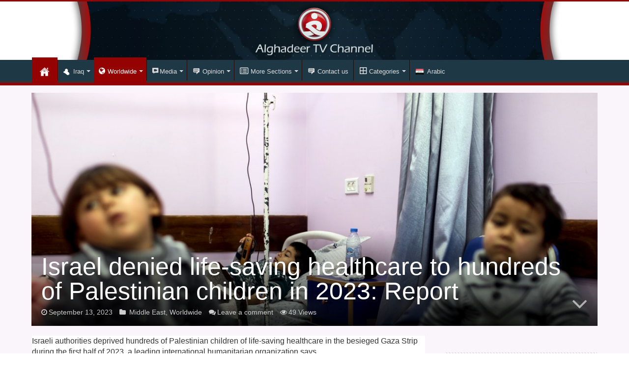

--- FILE ---
content_type: text/html; charset=UTF-8
request_url: https://en.alghadeertv.iq/archives/56131
body_size: 27866
content:
<!DOCTYPE html>
<html dir="ltr" lang="en-US" prefix="og: https://ogp.me/ns#" prefix="og: http://ogp.me/ns#">
<head>
<meta charset="UTF-8" />
<link rel="profile" href="https://gmpg.org/xfn/11" />
<link rel="pingback" href="https://en.alghadeertv.iq/xmlrpc.php" />
<meta property="og:title" content="Israel denied life-saving healthcare to hundreds of Palestinian children in 2023: Report - Alghadeer TV"/>
<meta property="og:type" content="article"/>
<meta property="og:description" content="Israeli authorities deprived hundreds of Palestinian children of life-saving healthcare in the besie"/>
<meta property="og:url" content="https://en.alghadeertv.iq/archives/56131"/>
<meta property="og:site_name" content="Alghadeer TV"/>
<meta property="og:image" content="https://en.alghadeertv.iq/wp-content/uploads/2023/09/Image00010-5.jpg" />

		<!-- All in One SEO 4.4.6 - aioseo.com -->
		<meta name="description" content="Israeli authorities deprived hundreds of Palestinian children of life-saving healthcare in the besieged Gaza Strip during the first half of 2023, a leading international humanitarian organization says. A report published on Wednesday by the UK-based organization Save the Children said that nearly 400 children in Gaza, at least two children per day, were denied permits" />
		<meta name="robots" content="max-image-preview:large" />
		<link rel="canonical" href="https://en.alghadeertv.iq/archives/56131" />
		<meta name="generator" content="All in One SEO (AIOSEO) 4.4.6" />
		<meta property="og:locale" content="en_US" />
		<meta property="og:site_name" content="Alghadeer TV - Alghadeer TV" />
		<meta property="og:type" content="article" />
		<meta property="og:title" content="Israel denied life-saving healthcare to hundreds of Palestinian children in 2023: Report - Alghadeer TV" />
		<meta property="og:description" content="Israeli authorities deprived hundreds of Palestinian children of life-saving healthcare in the besieged Gaza Strip during the first half of 2023, a leading international humanitarian organization says. A report published on Wednesday by the UK-based organization Save the Children said that nearly 400 children in Gaza, at least two children per day, were denied permits" />
		<meta property="og:url" content="https://en.alghadeertv.iq/archives/56131" />
		<meta property="article:published_time" content="2023-09-13T19:08:26+00:00" />
		<meta property="article:modified_time" content="2023-09-13T19:08:26+00:00" />
		<meta name="twitter:card" content="summary_large_image" />
		<meta name="twitter:title" content="Israel denied life-saving healthcare to hundreds of Palestinian children in 2023: Report - Alghadeer TV" />
		<meta name="twitter:description" content="Israeli authorities deprived hundreds of Palestinian children of life-saving healthcare in the besieged Gaza Strip during the first half of 2023, a leading international humanitarian organization says. A report published on Wednesday by the UK-based organization Save the Children said that nearly 400 children in Gaza, at least two children per day, were denied permits" />
		<script type="application/ld+json" class="aioseo-schema">
			{"@context":"https:\/\/schema.org","@graph":[{"@type":"BlogPosting","@id":"https:\/\/en.alghadeertv.iq\/archives\/56131#blogposting","name":"Israel denied life-saving healthcare to hundreds of Palestinian children in 2023: Report - Alghadeer TV","headline":"Israel denied life-saving healthcare to hundreds of Palestinian children in 2023: Report","author":{"@id":"https:\/\/en.alghadeertv.iq\/archives\/author\/moha-mabbas2#author"},"publisher":{"@id":"https:\/\/en.alghadeertv.iq\/#organization"},"image":{"@type":"ImageObject","url":"https:\/\/en.alghadeertv.iq\/wp-content\/uploads\/2023\/09\/Image00010-5.jpg","width":1258,"height":800},"datePublished":"2023-09-13T19:08:26+03:00","dateModified":"2023-09-13T19:08:26+03:00","inLanguage":"en-US","mainEntityOfPage":{"@id":"https:\/\/en.alghadeertv.iq\/archives\/56131#webpage"},"isPartOf":{"@id":"https:\/\/en.alghadeertv.iq\/archives\/56131#webpage"},"articleSection":"\u00a0Middle East, Worldwide, Gaza Strip, Health Care, Israel, Palestine, WHO"},{"@type":"BreadcrumbList","@id":"https:\/\/en.alghadeertv.iq\/archives\/56131#breadcrumblist","itemListElement":[{"@type":"ListItem","@id":"https:\/\/en.alghadeertv.iq\/#listItem","position":1,"item":{"@type":"WebPage","@id":"https:\/\/en.alghadeertv.iq\/","name":"Home","description":"Alghadeer TV","url":"https:\/\/en.alghadeertv.iq\/"}}]},{"@type":"Organization","@id":"https:\/\/en.alghadeertv.iq\/#organization","name":"Alghadeer TV","url":"https:\/\/en.alghadeertv.iq\/"},{"@type":"Person","@id":"https:\/\/en.alghadeertv.iq\/archives\/author\/moha-mabbas2#author","url":"https:\/\/en.alghadeertv.iq\/archives\/author\/moha-mabbas2","name":"Mahdi Abbas","image":{"@type":"ImageObject","@id":"https:\/\/en.alghadeertv.iq\/archives\/56131#authorImage","url":"https:\/\/secure.gravatar.com\/avatar\/24ca70be5717af29f350c2146145f978?s=96&d=mm&r=g","width":96,"height":96,"caption":"Mahdi Abbas"}},{"@type":"WebPage","@id":"https:\/\/en.alghadeertv.iq\/archives\/56131#webpage","url":"https:\/\/en.alghadeertv.iq\/archives\/56131","name":"Israel denied life-saving healthcare to hundreds of Palestinian children in 2023: Report - Alghadeer TV","description":"Israeli authorities deprived hundreds of Palestinian children of life-saving healthcare in the besieged Gaza Strip during the first half of 2023, a leading international humanitarian organization says. A report published on Wednesday by the UK-based organization Save the Children said that nearly 400 children in Gaza, at least two children per day, were denied permits","inLanguage":"en-US","isPartOf":{"@id":"https:\/\/en.alghadeertv.iq\/#website"},"breadcrumb":{"@id":"https:\/\/en.alghadeertv.iq\/archives\/56131#breadcrumblist"},"author":{"@id":"https:\/\/en.alghadeertv.iq\/archives\/author\/moha-mabbas2#author"},"creator":{"@id":"https:\/\/en.alghadeertv.iq\/archives\/author\/moha-mabbas2#author"},"image":{"@type":"ImageObject","url":"https:\/\/en.alghadeertv.iq\/wp-content\/uploads\/2023\/09\/Image00010-5.jpg","@id":"https:\/\/en.alghadeertv.iq\/#mainImage","width":1258,"height":800},"primaryImageOfPage":{"@id":"https:\/\/en.alghadeertv.iq\/archives\/56131#mainImage"},"datePublished":"2023-09-13T19:08:26+03:00","dateModified":"2023-09-13T19:08:26+03:00"},{"@type":"WebSite","@id":"https:\/\/en.alghadeertv.iq\/#website","url":"https:\/\/en.alghadeertv.iq\/","name":"Alghadeer TV","description":"Alghadeer TV","inLanguage":"en-US","publisher":{"@id":"https:\/\/en.alghadeertv.iq\/#organization"}}]}
		</script>
		<!-- All in One SEO -->


	<!-- This site is optimized with the Yoast SEO plugin v21.0 - https://yoast.com/wordpress/plugins/seo/ -->
	<title>Israel denied life-saving healthcare to hundreds of Palestinian children in 2023: Report - Alghadeer TV</title>
	<link rel="canonical" href="https://en.alghadeertv.iq/archives/56131" />
	<meta property="og:locale" content="en_US" />
	<meta property="og:type" content="article" />
	<meta property="og:title" content="Israel denied life-saving healthcare to hundreds of Palestinian children in 2023: Report - Alghadeer TV" />
	<meta property="og:description" content="Israeli authorities deprived hundreds of Palestinian children of life-saving healthcare in the besieged Gaza Strip during the first half of 2023, a leading international humanitarian organization says. A report published on Wednesday by the UK-based organization Save the Children said that nearly 400 children in Gaza, at least two children per day, were denied permits &hellip;" />
	<meta property="og:url" content="https://en.alghadeertv.iq/archives/56131" />
	<meta property="og:site_name" content="Alghadeer TV" />
	<meta property="article:publisher" content="https://www.facebook.com/alghadeer.english/" />
	<meta property="article:published_time" content="2023-09-13T19:08:26+00:00" />
	<meta property="og:image" content="https://en.alghadeertv.iq/wp-content/uploads/2023/09/Image00010-5.jpg" />
	<meta property="og:image:width" content="1258" />
	<meta property="og:image:height" content="800" />
	<meta property="og:image:type" content="image/jpeg" />
	<meta name="author" content="Mahdi Abbas" />
	<meta name="twitter:card" content="summary_large_image" />
	<meta name="twitter:creator" content="@alghadeertv_eng" />
	<meta name="twitter:site" content="@alghadeertv_eng" />
	<meta name="twitter:label1" content="Written by" />
	<meta name="twitter:data1" content="Mahdi Abbas" />
	<meta name="twitter:label2" content="Est. reading time" />
	<meta name="twitter:data2" content="3 minutes" />
	<script type="application/ld+json" class="yoast-schema-graph">{"@context":"https://schema.org","@graph":[{"@type":"WebPage","@id":"https://en.alghadeertv.iq/archives/56131","url":"https://en.alghadeertv.iq/archives/56131","name":"Israel denied life-saving healthcare to hundreds of Palestinian children in 2023: Report - Alghadeer TV","isPartOf":{"@id":"https://en.alghadeertv.iq/#website"},"primaryImageOfPage":{"@id":"https://en.alghadeertv.iq/archives/56131#primaryimage"},"image":{"@id":"https://en.alghadeertv.iq/archives/56131#primaryimage"},"thumbnailUrl":"https://en.alghadeertv.iq/wp-content/uploads/2023/09/Image00010-5.jpg","datePublished":"2023-09-13T19:08:26+00:00","dateModified":"2023-09-13T19:08:26+00:00","author":{"@id":"https://en.alghadeertv.iq/#/schema/person/271e57a0e48a8cb6878459f2ec165987"},"breadcrumb":{"@id":"https://en.alghadeertv.iq/archives/56131#breadcrumb"},"inLanguage":"en-US","potentialAction":[{"@type":"ReadAction","target":["https://en.alghadeertv.iq/archives/56131"]}]},{"@type":"ImageObject","inLanguage":"en-US","@id":"https://en.alghadeertv.iq/archives/56131#primaryimage","url":"https://en.alghadeertv.iq/wp-content/uploads/2023/09/Image00010-5.jpg","contentUrl":"https://en.alghadeertv.iq/wp-content/uploads/2023/09/Image00010-5.jpg","width":1258,"height":800},{"@type":"BreadcrumbList","@id":"https://en.alghadeertv.iq/archives/56131#breadcrumb","itemListElement":[{"@type":"ListItem","position":1,"name":"Home","item":"https://en.alghadeertv.iq/"},{"@type":"ListItem","position":2,"name":"Israel denied life-saving healthcare to hundreds of Palestinian children in 2023: Report"}]},{"@type":"WebSite","@id":"https://en.alghadeertv.iq/#website","url":"https://en.alghadeertv.iq/","name":"Alghadeer TV","description":"Alghadeer TV","potentialAction":[{"@type":"SearchAction","target":{"@type":"EntryPoint","urlTemplate":"https://en.alghadeertv.iq/?s={search_term_string}"},"query-input":"required name=search_term_string"}],"inLanguage":"en-US"},{"@type":"Person","@id":"https://en.alghadeertv.iq/#/schema/person/271e57a0e48a8cb6878459f2ec165987","name":"Mahdi Abbas","image":{"@type":"ImageObject","inLanguage":"en-US","@id":"https://en.alghadeertv.iq/#/schema/person/image/","url":"https://secure.gravatar.com/avatar/24ca70be5717af29f350c2146145f978?s=96&d=mm&r=g","contentUrl":"https://secure.gravatar.com/avatar/24ca70be5717af29f350c2146145f978?s=96&d=mm&r=g","caption":"Mahdi Abbas"},"url":"https://en.alghadeertv.iq/archives/author/moha-mabbas2"}]}</script>
	<!-- / Yoast SEO plugin. -->


<link rel='dns-prefetch' href='//fonts.googleapis.com' />
<link rel="alternate" type="application/rss+xml" title="Alghadeer TV &raquo; Feed" href="https://en.alghadeertv.iq/feed" />
<link rel="alternate" type="application/rss+xml" title="Alghadeer TV &raquo; Comments Feed" href="https://en.alghadeertv.iq/comments/feed" />
<link rel="alternate" type="application/rss+xml" title="Alghadeer TV &raquo; Israel denied life-saving healthcare to hundreds of Palestinian children in 2023: Report Comments Feed" href="https://en.alghadeertv.iq/archives/56131/feed" />
		<!-- This site uses the Google Analytics by ExactMetrics plugin v7.19 - Using Analytics tracking - https://www.exactmetrics.com/ -->
		<!-- Note: ExactMetrics is not currently configured on this site. The site owner needs to authenticate with Google Analytics in the ExactMetrics settings panel. -->
					<!-- No tracking code set -->
				<!-- / Google Analytics by ExactMetrics -->
				<!-- This site uses the Google Analytics by MonsterInsights plugin v9.11.1 - Using Analytics tracking - https://www.monsterinsights.com/ -->
							<script src="//www.googletagmanager.com/gtag/js?id=G-EKZ2954DTL"  data-cfasync="false" data-wpfc-render="false" type="text/javascript" async></script>
			<script data-cfasync="false" data-wpfc-render="false" type="text/javascript">
				var mi_version = '9.11.1';
				var mi_track_user = true;
				var mi_no_track_reason = '';
								var MonsterInsightsDefaultLocations = {"page_location":"https:\/\/en.alghadeertv.iq\/archives\/56131\/"};
								if ( typeof MonsterInsightsPrivacyGuardFilter === 'function' ) {
					var MonsterInsightsLocations = (typeof MonsterInsightsExcludeQuery === 'object') ? MonsterInsightsPrivacyGuardFilter( MonsterInsightsExcludeQuery ) : MonsterInsightsPrivacyGuardFilter( MonsterInsightsDefaultLocations );
				} else {
					var MonsterInsightsLocations = (typeof MonsterInsightsExcludeQuery === 'object') ? MonsterInsightsExcludeQuery : MonsterInsightsDefaultLocations;
				}

								var disableStrs = [
										'ga-disable-G-EKZ2954DTL',
									];

				/* Function to detect opted out users */
				function __gtagTrackerIsOptedOut() {
					for (var index = 0; index < disableStrs.length; index++) {
						if (document.cookie.indexOf(disableStrs[index] + '=true') > -1) {
							return true;
						}
					}

					return false;
				}

				/* Disable tracking if the opt-out cookie exists. */
				if (__gtagTrackerIsOptedOut()) {
					for (var index = 0; index < disableStrs.length; index++) {
						window[disableStrs[index]] = true;
					}
				}

				/* Opt-out function */
				function __gtagTrackerOptout() {
					for (var index = 0; index < disableStrs.length; index++) {
						document.cookie = disableStrs[index] + '=true; expires=Thu, 31 Dec 2099 23:59:59 UTC; path=/';
						window[disableStrs[index]] = true;
					}
				}

				if ('undefined' === typeof gaOptout) {
					function gaOptout() {
						__gtagTrackerOptout();
					}
				}
								window.dataLayer = window.dataLayer || [];

				window.MonsterInsightsDualTracker = {
					helpers: {},
					trackers: {},
				};
				if (mi_track_user) {
					function __gtagDataLayer() {
						dataLayer.push(arguments);
					}

					function __gtagTracker(type, name, parameters) {
						if (!parameters) {
							parameters = {};
						}

						if (parameters.send_to) {
							__gtagDataLayer.apply(null, arguments);
							return;
						}

						if (type === 'event') {
														parameters.send_to = monsterinsights_frontend.v4_id;
							var hookName = name;
							if (typeof parameters['event_category'] !== 'undefined') {
								hookName = parameters['event_category'] + ':' + name;
							}

							if (typeof MonsterInsightsDualTracker.trackers[hookName] !== 'undefined') {
								MonsterInsightsDualTracker.trackers[hookName](parameters);
							} else {
								__gtagDataLayer('event', name, parameters);
							}
							
						} else {
							__gtagDataLayer.apply(null, arguments);
						}
					}

					__gtagTracker('js', new Date());
					__gtagTracker('set', {
						'developer_id.dZGIzZG': true,
											});
					if ( MonsterInsightsLocations.page_location ) {
						__gtagTracker('set', MonsterInsightsLocations);
					}
										__gtagTracker('config', 'G-EKZ2954DTL', {"forceSSL":"true"} );
										window.gtag = __gtagTracker;										(function () {
						/* https://developers.google.com/analytics/devguides/collection/analyticsjs/ */
						/* ga and __gaTracker compatibility shim. */
						var noopfn = function () {
							return null;
						};
						var newtracker = function () {
							return new Tracker();
						};
						var Tracker = function () {
							return null;
						};
						var p = Tracker.prototype;
						p.get = noopfn;
						p.set = noopfn;
						p.send = function () {
							var args = Array.prototype.slice.call(arguments);
							args.unshift('send');
							__gaTracker.apply(null, args);
						};
						var __gaTracker = function () {
							var len = arguments.length;
							if (len === 0) {
								return;
							}
							var f = arguments[len - 1];
							if (typeof f !== 'object' || f === null || typeof f.hitCallback !== 'function') {
								if ('send' === arguments[0]) {
									var hitConverted, hitObject = false, action;
									if ('event' === arguments[1]) {
										if ('undefined' !== typeof arguments[3]) {
											hitObject = {
												'eventAction': arguments[3],
												'eventCategory': arguments[2],
												'eventLabel': arguments[4],
												'value': arguments[5] ? arguments[5] : 1,
											}
										}
									}
									if ('pageview' === arguments[1]) {
										if ('undefined' !== typeof arguments[2]) {
											hitObject = {
												'eventAction': 'page_view',
												'page_path': arguments[2],
											}
										}
									}
									if (typeof arguments[2] === 'object') {
										hitObject = arguments[2];
									}
									if (typeof arguments[5] === 'object') {
										Object.assign(hitObject, arguments[5]);
									}
									if ('undefined' !== typeof arguments[1].hitType) {
										hitObject = arguments[1];
										if ('pageview' === hitObject.hitType) {
											hitObject.eventAction = 'page_view';
										}
									}
									if (hitObject) {
										action = 'timing' === arguments[1].hitType ? 'timing_complete' : hitObject.eventAction;
										hitConverted = mapArgs(hitObject);
										__gtagTracker('event', action, hitConverted);
									}
								}
								return;
							}

							function mapArgs(args) {
								var arg, hit = {};
								var gaMap = {
									'eventCategory': 'event_category',
									'eventAction': 'event_action',
									'eventLabel': 'event_label',
									'eventValue': 'event_value',
									'nonInteraction': 'non_interaction',
									'timingCategory': 'event_category',
									'timingVar': 'name',
									'timingValue': 'value',
									'timingLabel': 'event_label',
									'page': 'page_path',
									'location': 'page_location',
									'title': 'page_title',
									'referrer' : 'page_referrer',
								};
								for (arg in args) {
																		if (!(!args.hasOwnProperty(arg) || !gaMap.hasOwnProperty(arg))) {
										hit[gaMap[arg]] = args[arg];
									} else {
										hit[arg] = args[arg];
									}
								}
								return hit;
							}

							try {
								f.hitCallback();
							} catch (ex) {
							}
						};
						__gaTracker.create = newtracker;
						__gaTracker.getByName = newtracker;
						__gaTracker.getAll = function () {
							return [];
						};
						__gaTracker.remove = noopfn;
						__gaTracker.loaded = true;
						window['__gaTracker'] = __gaTracker;
					})();
									} else {
										console.log("");
					(function () {
						function __gtagTracker() {
							return null;
						}

						window['__gtagTracker'] = __gtagTracker;
						window['gtag'] = __gtagTracker;
					})();
									}
			</script>
							<!-- / Google Analytics by MonsterInsights -->
		<script type="text/javascript">
window._wpemojiSettings = {"baseUrl":"https:\/\/s.w.org\/images\/core\/emoji\/14.0.0\/72x72\/","ext":".png","svgUrl":"https:\/\/s.w.org\/images\/core\/emoji\/14.0.0\/svg\/","svgExt":".svg","source":{"concatemoji":"https:\/\/en.alghadeertv.iq\/wp-includes\/js\/wp-emoji-release.min.js"}};
/*! This file is auto-generated */
!function(e,a,t){var n,r,o,i=a.createElement("canvas"),p=i.getContext&&i.getContext("2d");function s(e,t){p.clearRect(0,0,i.width,i.height),p.fillText(e,0,0);e=i.toDataURL();return p.clearRect(0,0,i.width,i.height),p.fillText(t,0,0),e===i.toDataURL()}function c(e){var t=a.createElement("script");t.src=e,t.defer=t.type="text/javascript",a.getElementsByTagName("head")[0].appendChild(t)}for(o=Array("flag","emoji"),t.supports={everything:!0,everythingExceptFlag:!0},r=0;r<o.length;r++)t.supports[o[r]]=function(e){if(p&&p.fillText)switch(p.textBaseline="top",p.font="600 32px Arial",e){case"flag":return s("\ud83c\udff3\ufe0f\u200d\u26a7\ufe0f","\ud83c\udff3\ufe0f\u200b\u26a7\ufe0f")?!1:!s("\ud83c\uddfa\ud83c\uddf3","\ud83c\uddfa\u200b\ud83c\uddf3")&&!s("\ud83c\udff4\udb40\udc67\udb40\udc62\udb40\udc65\udb40\udc6e\udb40\udc67\udb40\udc7f","\ud83c\udff4\u200b\udb40\udc67\u200b\udb40\udc62\u200b\udb40\udc65\u200b\udb40\udc6e\u200b\udb40\udc67\u200b\udb40\udc7f");case"emoji":return!s("\ud83e\udef1\ud83c\udffb\u200d\ud83e\udef2\ud83c\udfff","\ud83e\udef1\ud83c\udffb\u200b\ud83e\udef2\ud83c\udfff")}return!1}(o[r]),t.supports.everything=t.supports.everything&&t.supports[o[r]],"flag"!==o[r]&&(t.supports.everythingExceptFlag=t.supports.everythingExceptFlag&&t.supports[o[r]]);t.supports.everythingExceptFlag=t.supports.everythingExceptFlag&&!t.supports.flag,t.DOMReady=!1,t.readyCallback=function(){t.DOMReady=!0},t.supports.everything||(n=function(){t.readyCallback()},a.addEventListener?(a.addEventListener("DOMContentLoaded",n,!1),e.addEventListener("load",n,!1)):(e.attachEvent("onload",n),a.attachEvent("onreadystatechange",function(){"complete"===a.readyState&&t.readyCallback()})),(e=t.source||{}).concatemoji?c(e.concatemoji):e.wpemoji&&e.twemoji&&(c(e.twemoji),c(e.wpemoji)))}(window,document,window._wpemojiSettings);
</script>
<style type="text/css">
img.wp-smiley,
img.emoji {
	display: inline !important;
	border: none !important;
	box-shadow: none !important;
	height: 1em !important;
	width: 1em !important;
	margin: 0 0.07em !important;
	vertical-align: -0.1em !important;
	background: none !important;
	padding: 0 !important;
}
</style>
	<link rel='stylesheet' id='pt-cv-public-style-css' href='https://en.alghadeertv.iq/wp-content/plugins/content-views-query-and-display-post-page/public/assets/css/cv.css' type='text/css' media='all' />
<link rel='stylesheet' id='dashicons-css' href='https://en.alghadeertv.iq/wp-includes/css/dashicons.min.css' type='text/css' media='all' />
<link rel='stylesheet' id='elusive-css' href='https://en.alghadeertv.iq/wp-content/plugins/menu-icons/vendor/codeinwp/icon-picker/css/types/elusive.min.css' type='text/css' media='all' />
<link rel='stylesheet' id='menu-icon-font-awesome-css' href='https://en.alghadeertv.iq/wp-content/plugins/menu-icons/css/fontawesome/css/all.min.css' type='text/css' media='all' />
<link rel='stylesheet' id='foundation-icons-css' href='https://en.alghadeertv.iq/wp-content/plugins/menu-icons/vendor/codeinwp/icon-picker/css/types/foundation-icons.min.css' type='text/css' media='all' />
<link rel='stylesheet' id='genericons-css' href='https://en.alghadeertv.iq/wp-content/plugins/menu-icons/vendor/codeinwp/icon-picker/css/types/genericons.min.css' type='text/css' media='all' />
<link rel='stylesheet' id='menu-icons-extra-css' href='https://en.alghadeertv.iq/wp-content/plugins/menu-icons/css/extra.min.css' type='text/css' media='all' />
<link rel='stylesheet' id='wp-block-library-css' href='https://en.alghadeertv.iq/wp-includes/css/dist/block-library/style.min.css' type='text/css' media='all' />
<link rel='stylesheet' id='classic-theme-styles-css' href='https://en.alghadeertv.iq/wp-includes/css/classic-themes.min.css' type='text/css' media='all' />
<style id='global-styles-inline-css' type='text/css'>
body{--wp--preset--color--black: #000000;--wp--preset--color--cyan-bluish-gray: #abb8c3;--wp--preset--color--white: #ffffff;--wp--preset--color--pale-pink: #f78da7;--wp--preset--color--vivid-red: #cf2e2e;--wp--preset--color--luminous-vivid-orange: #ff6900;--wp--preset--color--luminous-vivid-amber: #fcb900;--wp--preset--color--light-green-cyan: #7bdcb5;--wp--preset--color--vivid-green-cyan: #00d084;--wp--preset--color--pale-cyan-blue: #8ed1fc;--wp--preset--color--vivid-cyan-blue: #0693e3;--wp--preset--color--vivid-purple: #9b51e0;--wp--preset--gradient--vivid-cyan-blue-to-vivid-purple: linear-gradient(135deg,rgba(6,147,227,1) 0%,rgb(155,81,224) 100%);--wp--preset--gradient--light-green-cyan-to-vivid-green-cyan: linear-gradient(135deg,rgb(122,220,180) 0%,rgb(0,208,130) 100%);--wp--preset--gradient--luminous-vivid-amber-to-luminous-vivid-orange: linear-gradient(135deg,rgba(252,185,0,1) 0%,rgba(255,105,0,1) 100%);--wp--preset--gradient--luminous-vivid-orange-to-vivid-red: linear-gradient(135deg,rgba(255,105,0,1) 0%,rgb(207,46,46) 100%);--wp--preset--gradient--very-light-gray-to-cyan-bluish-gray: linear-gradient(135deg,rgb(238,238,238) 0%,rgb(169,184,195) 100%);--wp--preset--gradient--cool-to-warm-spectrum: linear-gradient(135deg,rgb(74,234,220) 0%,rgb(151,120,209) 20%,rgb(207,42,186) 40%,rgb(238,44,130) 60%,rgb(251,105,98) 80%,rgb(254,248,76) 100%);--wp--preset--gradient--blush-light-purple: linear-gradient(135deg,rgb(255,206,236) 0%,rgb(152,150,240) 100%);--wp--preset--gradient--blush-bordeaux: linear-gradient(135deg,rgb(254,205,165) 0%,rgb(254,45,45) 50%,rgb(107,0,62) 100%);--wp--preset--gradient--luminous-dusk: linear-gradient(135deg,rgb(255,203,112) 0%,rgb(199,81,192) 50%,rgb(65,88,208) 100%);--wp--preset--gradient--pale-ocean: linear-gradient(135deg,rgb(255,245,203) 0%,rgb(182,227,212) 50%,rgb(51,167,181) 100%);--wp--preset--gradient--electric-grass: linear-gradient(135deg,rgb(202,248,128) 0%,rgb(113,206,126) 100%);--wp--preset--gradient--midnight: linear-gradient(135deg,rgb(2,3,129) 0%,rgb(40,116,252) 100%);--wp--preset--duotone--dark-grayscale: url('#wp-duotone-dark-grayscale');--wp--preset--duotone--grayscale: url('#wp-duotone-grayscale');--wp--preset--duotone--purple-yellow: url('#wp-duotone-purple-yellow');--wp--preset--duotone--blue-red: url('#wp-duotone-blue-red');--wp--preset--duotone--midnight: url('#wp-duotone-midnight');--wp--preset--duotone--magenta-yellow: url('#wp-duotone-magenta-yellow');--wp--preset--duotone--purple-green: url('#wp-duotone-purple-green');--wp--preset--duotone--blue-orange: url('#wp-duotone-blue-orange');--wp--preset--font-size--small: 13px;--wp--preset--font-size--medium: 20px;--wp--preset--font-size--large: 36px;--wp--preset--font-size--x-large: 42px;--wp--preset--spacing--20: 0.44rem;--wp--preset--spacing--30: 0.67rem;--wp--preset--spacing--40: 1rem;--wp--preset--spacing--50: 1.5rem;--wp--preset--spacing--60: 2.25rem;--wp--preset--spacing--70: 3.38rem;--wp--preset--spacing--80: 5.06rem;--wp--preset--shadow--natural: 6px 6px 9px rgba(0, 0, 0, 0.2);--wp--preset--shadow--deep: 12px 12px 50px rgba(0, 0, 0, 0.4);--wp--preset--shadow--sharp: 6px 6px 0px rgba(0, 0, 0, 0.2);--wp--preset--shadow--outlined: 6px 6px 0px -3px rgba(255, 255, 255, 1), 6px 6px rgba(0, 0, 0, 1);--wp--preset--shadow--crisp: 6px 6px 0px rgba(0, 0, 0, 1);}:where(.is-layout-flex){gap: 0.5em;}body .is-layout-flow > .alignleft{float: left;margin-inline-start: 0;margin-inline-end: 2em;}body .is-layout-flow > .alignright{float: right;margin-inline-start: 2em;margin-inline-end: 0;}body .is-layout-flow > .aligncenter{margin-left: auto !important;margin-right: auto !important;}body .is-layout-constrained > .alignleft{float: left;margin-inline-start: 0;margin-inline-end: 2em;}body .is-layout-constrained > .alignright{float: right;margin-inline-start: 2em;margin-inline-end: 0;}body .is-layout-constrained > .aligncenter{margin-left: auto !important;margin-right: auto !important;}body .is-layout-constrained > :where(:not(.alignleft):not(.alignright):not(.alignfull)){max-width: var(--wp--style--global--content-size);margin-left: auto !important;margin-right: auto !important;}body .is-layout-constrained > .alignwide{max-width: var(--wp--style--global--wide-size);}body .is-layout-flex{display: flex;}body .is-layout-flex{flex-wrap: wrap;align-items: center;}body .is-layout-flex > *{margin: 0;}:where(.wp-block-columns.is-layout-flex){gap: 2em;}.has-black-color{color: var(--wp--preset--color--black) !important;}.has-cyan-bluish-gray-color{color: var(--wp--preset--color--cyan-bluish-gray) !important;}.has-white-color{color: var(--wp--preset--color--white) !important;}.has-pale-pink-color{color: var(--wp--preset--color--pale-pink) !important;}.has-vivid-red-color{color: var(--wp--preset--color--vivid-red) !important;}.has-luminous-vivid-orange-color{color: var(--wp--preset--color--luminous-vivid-orange) !important;}.has-luminous-vivid-amber-color{color: var(--wp--preset--color--luminous-vivid-amber) !important;}.has-light-green-cyan-color{color: var(--wp--preset--color--light-green-cyan) !important;}.has-vivid-green-cyan-color{color: var(--wp--preset--color--vivid-green-cyan) !important;}.has-pale-cyan-blue-color{color: var(--wp--preset--color--pale-cyan-blue) !important;}.has-vivid-cyan-blue-color{color: var(--wp--preset--color--vivid-cyan-blue) !important;}.has-vivid-purple-color{color: var(--wp--preset--color--vivid-purple) !important;}.has-black-background-color{background-color: var(--wp--preset--color--black) !important;}.has-cyan-bluish-gray-background-color{background-color: var(--wp--preset--color--cyan-bluish-gray) !important;}.has-white-background-color{background-color: var(--wp--preset--color--white) !important;}.has-pale-pink-background-color{background-color: var(--wp--preset--color--pale-pink) !important;}.has-vivid-red-background-color{background-color: var(--wp--preset--color--vivid-red) !important;}.has-luminous-vivid-orange-background-color{background-color: var(--wp--preset--color--luminous-vivid-orange) !important;}.has-luminous-vivid-amber-background-color{background-color: var(--wp--preset--color--luminous-vivid-amber) !important;}.has-light-green-cyan-background-color{background-color: var(--wp--preset--color--light-green-cyan) !important;}.has-vivid-green-cyan-background-color{background-color: var(--wp--preset--color--vivid-green-cyan) !important;}.has-pale-cyan-blue-background-color{background-color: var(--wp--preset--color--pale-cyan-blue) !important;}.has-vivid-cyan-blue-background-color{background-color: var(--wp--preset--color--vivid-cyan-blue) !important;}.has-vivid-purple-background-color{background-color: var(--wp--preset--color--vivid-purple) !important;}.has-black-border-color{border-color: var(--wp--preset--color--black) !important;}.has-cyan-bluish-gray-border-color{border-color: var(--wp--preset--color--cyan-bluish-gray) !important;}.has-white-border-color{border-color: var(--wp--preset--color--white) !important;}.has-pale-pink-border-color{border-color: var(--wp--preset--color--pale-pink) !important;}.has-vivid-red-border-color{border-color: var(--wp--preset--color--vivid-red) !important;}.has-luminous-vivid-orange-border-color{border-color: var(--wp--preset--color--luminous-vivid-orange) !important;}.has-luminous-vivid-amber-border-color{border-color: var(--wp--preset--color--luminous-vivid-amber) !important;}.has-light-green-cyan-border-color{border-color: var(--wp--preset--color--light-green-cyan) !important;}.has-vivid-green-cyan-border-color{border-color: var(--wp--preset--color--vivid-green-cyan) !important;}.has-pale-cyan-blue-border-color{border-color: var(--wp--preset--color--pale-cyan-blue) !important;}.has-vivid-cyan-blue-border-color{border-color: var(--wp--preset--color--vivid-cyan-blue) !important;}.has-vivid-purple-border-color{border-color: var(--wp--preset--color--vivid-purple) !important;}.has-vivid-cyan-blue-to-vivid-purple-gradient-background{background: var(--wp--preset--gradient--vivid-cyan-blue-to-vivid-purple) !important;}.has-light-green-cyan-to-vivid-green-cyan-gradient-background{background: var(--wp--preset--gradient--light-green-cyan-to-vivid-green-cyan) !important;}.has-luminous-vivid-amber-to-luminous-vivid-orange-gradient-background{background: var(--wp--preset--gradient--luminous-vivid-amber-to-luminous-vivid-orange) !important;}.has-luminous-vivid-orange-to-vivid-red-gradient-background{background: var(--wp--preset--gradient--luminous-vivid-orange-to-vivid-red) !important;}.has-very-light-gray-to-cyan-bluish-gray-gradient-background{background: var(--wp--preset--gradient--very-light-gray-to-cyan-bluish-gray) !important;}.has-cool-to-warm-spectrum-gradient-background{background: var(--wp--preset--gradient--cool-to-warm-spectrum) !important;}.has-blush-light-purple-gradient-background{background: var(--wp--preset--gradient--blush-light-purple) !important;}.has-blush-bordeaux-gradient-background{background: var(--wp--preset--gradient--blush-bordeaux) !important;}.has-luminous-dusk-gradient-background{background: var(--wp--preset--gradient--luminous-dusk) !important;}.has-pale-ocean-gradient-background{background: var(--wp--preset--gradient--pale-ocean) !important;}.has-electric-grass-gradient-background{background: var(--wp--preset--gradient--electric-grass) !important;}.has-midnight-gradient-background{background: var(--wp--preset--gradient--midnight) !important;}.has-small-font-size{font-size: var(--wp--preset--font-size--small) !important;}.has-medium-font-size{font-size: var(--wp--preset--font-size--medium) !important;}.has-large-font-size{font-size: var(--wp--preset--font-size--large) !important;}.has-x-large-font-size{font-size: var(--wp--preset--font-size--x-large) !important;}
.wp-block-navigation a:where(:not(.wp-element-button)){color: inherit;}
:where(.wp-block-columns.is-layout-flex){gap: 2em;}
.wp-block-pullquote{font-size: 1.5em;line-height: 1.6;}
</style>
<link rel='stylesheet' id='awesome-weather-css' href='https://en.alghadeertv.iq/wp-content/plugins/awesome-weather/awesome-weather.css' type='text/css' media='all' />
<style id='awesome-weather-inline-css' type='text/css'>
.awesome-weather-wrap { font-family: 'Open Sans', sans-serif; font-weight: 400; font-size: 14px; line-height: 14px; }
</style>
<link rel='stylesheet' id='opensans-googlefont-css' href='//fonts.googleapis.com/css?family=Open+Sans%3A400' type='text/css' media='all' />
<link rel='stylesheet' id='contact-form-7-css' href='https://en.alghadeertv.iq/wp-content/plugins/contact-form-7/includes/css/styles.css' type='text/css' media='all' />
<link rel='stylesheet' id='taqyeem-buttons-style-css' href='https://en.alghadeertv.iq/wp-content/plugins/taqyeem-buttons/assets/style.css' type='text/css' media='all' />
<link rel='stylesheet' id='taqyeem-style-css' href='https://en.alghadeertv.iq/wp-content/plugins/taqyeem/style.css' type='text/css' media='all' />
<link rel='stylesheet' id='widgetopts-styles-css' href='https://en.alghadeertv.iq/wp-content/plugins/widget-options/assets/css/widget-options.css' type='text/css' media='all' />
<link rel='stylesheet' id='tie-parent-css-css' href='https://en.alghadeertv.iq/wp-content/themes/sahifa/style.css' type='text/css' media='all' />
<link rel='stylesheet' id='tie-style-css' href='https://en.alghadeertv.iq/wp-content/themes/sahifa-child/style.css' type='text/css' media='all' />
<link rel='stylesheet' id='tie-ilightbox-skin-css' href='https://en.alghadeertv.iq/wp-content/themes/sahifa/css/ilightbox/smooth-skin/skin.css' type='text/css' media='all' />
<script type='text/javascript' src='https://en.alghadeertv.iq/wp-content/plugins/google-analytics-for-wordpress/assets/js/frontend-gtag.min.js' id='monsterinsights-frontend-script-js'></script>
<script data-cfasync="false" data-wpfc-render="false" type="text/javascript" id='monsterinsights-frontend-script-js-extra'>/* <![CDATA[ */
var monsterinsights_frontend = {"js_events_tracking":"true","download_extensions":"doc,pdf,ppt,zip,xls,docx,pptx,xlsx","inbound_paths":"[]","home_url":"https:\/\/en.alghadeertv.iq","hash_tracking":"false","v4_id":"G-EKZ2954DTL"};/* ]]> */
</script>
<script type='text/javascript' src='https://en.alghadeertv.iq/wp-includes/js/jquery/jquery.min.js' id='jquery-core-js'></script>
<script type='text/javascript' src='https://en.alghadeertv.iq/wp-includes/js/jquery/jquery-migrate.min.js' id='jquery-migrate-js'></script>
<script type='text/javascript' src='https://en.alghadeertv.iq/wp-content/plugins/taqyeem/js/tie.js' id='taqyeem-main-js'></script>
<script type='text/javascript' id='tie-postviews-cache-js-extra'>
/* <![CDATA[ */
var tieViewsCacheL10n = {"admin_ajax_url":"https:\/\/en.alghadeertv.iq\/wp-admin\/admin-ajax.php","post_id":"56131"};
/* ]]> */
</script>
<script type='text/javascript' src='https://en.alghadeertv.iq/wp-content/themes/sahifa/js/postviews-cache.js' id='tie-postviews-cache-js'></script>
<link rel="https://api.w.org/" href="https://en.alghadeertv.iq/wp-json/" /><link rel="alternate" type="application/json" href="https://en.alghadeertv.iq/wp-json/wp/v2/posts/56131" /><link rel="EditURI" type="application/rsd+xml" title="RSD" href="https://en.alghadeertv.iq/xmlrpc.php?rsd" />
<link rel="wlwmanifest" type="application/wlwmanifest+xml" href="https://en.alghadeertv.iq/wp-includes/wlwmanifest.xml" />
<meta name="generator" content="WordPress 6.2.8" />
<link rel='shortlink' href='https://en.alghadeertv.iq/?p=56131' />
<link rel="alternate" type="application/json+oembed" href="https://en.alghadeertv.iq/wp-json/oembed/1.0/embed?url=https%3A%2F%2Fen.alghadeertv.iq%2Farchives%2F56131" />
<link rel="alternate" type="text/xml+oembed" href="https://en.alghadeertv.iq/wp-json/oembed/1.0/embed?url=https%3A%2F%2Fen.alghadeertv.iq%2Farchives%2F56131&#038;format=xml" />
<script type='text/javascript'>
/* <![CDATA[ */
var taqyeem = {"ajaxurl":"https://en.alghadeertv.iq/wp-admin/admin-ajax.php" , "your_rating":"Your Rating:"};
/* ]]> */
</script>

<style type="text/css" media="screen">

</style>
<link rel="shortcut icon" href="https://en.alghadeertv.iq/wp-content/uploads/2018/12/favicon.ico" title="Favicon" />
<!--[if IE]>
<script type="text/javascript">jQuery(document).ready(function (){ jQuery(".menu-item").has("ul").children("a").attr("aria-haspopup", "true");});</script>
<![endif]-->
<!--[if lt IE 9]>
<script src="https://en.alghadeertv.iq/wp-content/themes/sahifa/js/html5.js"></script>
<script src="https://en.alghadeertv.iq/wp-content/themes/sahifa/js/selectivizr-min.js"></script>
<![endif]-->
<!--[if IE 9]>
<link rel="stylesheet" type="text/css" media="all" href="https://en.alghadeertv.iq/wp-content/themes/sahifa/css/ie9.css" />
<![endif]-->
<!--[if IE 8]>
<link rel="stylesheet" type="text/css" media="all" href="https://en.alghadeertv.iq/wp-content/themes/sahifa/css/ie8.css" />
<![endif]-->
<!--[if IE 7]>
<link rel="stylesheet" type="text/css" media="all" href="https://en.alghadeertv.iq/wp-content/themes/sahifa/css/ie7.css" />
<![endif]-->


<meta name="viewport" content="width=device-width, initial-scale=1.0" />

 <link rel="stylesheet" type="text/css" href="https://fonts.googleapis.com/earlyaccess/droidarabickufi">



<style type="text/css" media="screen">

.breaking-news span.breaking-news-title{
	font-family: Arial, Helvetica, sans-serif;
	font-size : 17px;
	font-weight: bold;
	font-style: italic;
}

.page-title{
	font-family: Arial, Helvetica, sans-serif;
}

.post-title{
	font-family: Arial, Helvetica, sans-serif;
	color :#1F3846;
}

h2.post-box-title, h2.post-box-title a{
	font-family: Arial, Helvetica, sans-serif;
	color :#1F3846;
}

h3.post-box-title, h3.post-box-title a{
	font-family: Arial, Helvetica, sans-serif;
	color :#1F3846;
}

body.single .entry, body.page .entry{
	font-size : 16px;
}

.widget-top h4, .widget-top h4 a{
	font-family: Arial, Helvetica, sans-serif;
	font-weight: bold;
}

.footer-widget-top h4, .footer-widget-top h4 a{
	font-family: Arial, Helvetica, sans-serif;
	color :#c9f0ff;
	font-weight: bold;
}

#featured-posts .featured-title h2 a{
	font-family: Arial, Helvetica, sans-serif;
}

.ei-title h2, .slider-caption h2 a, .content .slider-caption h2 a, .slider-caption h2, .content .slider-caption h2, .content .ei-title h2{
	font-family: Arial, Helvetica, sans-serif;
}

.cat-box-title h2, .cat-box-title h2 a, .block-head h3, #respond h3, #comments-title, h2.review-box-header, .woocommerce-tabs .entry-content h2, .woocommerce .related.products h2, .entry .woocommerce h2, .woocommerce-billing-fields h3, .woocommerce-shipping-fields h3, #order_review_heading, #bbpress-forums fieldset.bbp-form legend, #buddypress .item-body h4, #buddypress #item-body h4{
	font-family: Arial, Helvetica, sans-serif;
	font-size : 22px;
	font-weight: bold;
}

::-webkit-scrollbar {
	width: 8px;
	height:8px;
}

#main-nav,
.cat-box-content,
#sidebar .widget-container,
.post-listing,
#commentform {
	border-bottom-color: #950202;
}

.search-block .search-button,
#topcontrol,
#main-nav ul li.current-menu-item a,
#main-nav ul li.current-menu-item a:hover,
#main-nav ul li.current_page_parent a,
#main-nav ul li.current_page_parent a:hover,
#main-nav ul li.current-menu-parent a,
#main-nav ul li.current-menu-parent a:hover,
#main-nav ul li.current-page-ancestor a,
#main-nav ul li.current-page-ancestor a:hover,
.pagination span.current,
.share-post span.share-text,
.flex-control-paging li a.flex-active,
.ei-slider-thumbs li.ei-slider-element,
.review-percentage .review-item span span,
.review-final-score,
.button,
a.button,
a.more-link,
#main-content input[type="submit"],
.form-submit #submit,
#login-form .login-button,
.widget-feedburner .feedburner-subscribe,
input[type="submit"],
#buddypress button,
#buddypress a.button,
#buddypress input[type=submit],
#buddypress input[type=reset],
#buddypress ul.button-nav li a,
#buddypress div.generic-button a,
#buddypress .comment-reply-link,
#buddypress div.item-list-tabs ul li a span,
#buddypress div.item-list-tabs ul li.selected a,
#buddypress div.item-list-tabs ul li.current a,
#buddypress #members-directory-form div.item-list-tabs ul li.selected span,
#members-list-options a.selected,
#groups-list-options a.selected,
body.dark-skin #buddypress div.item-list-tabs ul li a span,
body.dark-skin #buddypress div.item-list-tabs ul li.selected a,
body.dark-skin #buddypress div.item-list-tabs ul li.current a,
body.dark-skin #members-list-options a.selected,
body.dark-skin #groups-list-options a.selected,
.search-block-large .search-button,
#featured-posts .flex-next:hover,
#featured-posts .flex-prev:hover,
a.tie-cart span.shooping-count,
.woocommerce span.onsale,
.woocommerce-page span.onsale ,
.woocommerce .widget_price_filter .ui-slider .ui-slider-handle,
.woocommerce-page .widget_price_filter .ui-slider .ui-slider-handle,
#check-also-close,
a.post-slideshow-next,
a.post-slideshow-prev,
.widget_price_filter .ui-slider .ui-slider-handle,
.quantity .minus:hover,
.quantity .plus:hover,
.mejs-container .mejs-controls .mejs-time-rail .mejs-time-current,
#reading-position-indicator  {
	background-color:#950202;
}

::-webkit-scrollbar-thumb{
	background-color:#950202 !important;
}

#theme-footer,
#theme-header,
.top-nav ul li.current-menu-item:before,
#main-nav .menu-sub-content ,
#main-nav ul ul,
#check-also-box {
	border-top-color: #950202;
}

.search-block:after {
	border-right-color:#950202;
}

body.rtl .search-block:after {
	border-left-color:#950202;
}

#main-nav ul > li.menu-item-has-children:hover > a:after,
#main-nav ul > li.mega-menu:hover > a:after {
	border-color:transparent transparent #950202;
}

.widget.timeline-posts li a:hover,
.widget.timeline-posts li a:hover span.tie-date {
	color: #950202;
}

.widget.timeline-posts li a:hover span.tie-date:before {
	background: #950202;
	border-color: #950202;
}

#order_review,
#order_review_heading {
	border-color: #950202;
}


.background-cover{
	background-color:#faf5fa !important;
	background-image : url('') !important;
	filter: progid:DXImageTransform.Microsoft.AlphaImageLoader(src='',sizingMethod='scale') !important;
	-ms-filter: "progid:DXImageTransform.Microsoft.AlphaImageLoader(src='',sizingMethod='scale')" !important;
}
	
#theme-footer {
	background-color:#1e272c !important; 
				}


.social-icons.social-colored .fa-telegram:before {
	background: #4C6EF5 ;
}
#main-nav {
	background: #1f3846;
	box-shadow: inset -1px -5px 0px -1px #3E2E2E;
}

#main-nav ul ul, #main-nav ul li.mega-menu .mega-menu-block { background-color:#181717 !important;}

#main-nav ul li {
	border-color: #240808;
}

#main-nav ul ul li, #main-nav ul ul li:first-child {
	border-top-color: #240808;
}

#main-nav ul li .mega-menu-block ul.sub-menu {
	border-bottom-color: #240808;
}

#main-nav ul li a {
	border-left-color: #3E2E2E;
}

#main-nav ul ul li, #main-nav ul ul li:first-child {
	border-bottom-color: #3E2E2E;
}

.breaking-news span.breaking-news-title {background: #950202;}

#main-nav .mega-cat-content.mega-cat-sub-exists {
	background: #182B36;
}
#main-nav ul li.cat-active a {
	background: #182B36 !important;
}
.footer-bottom {
	background: #1C0303;
}

#main-nav {
margin-bottom: -10px
}

#main-nav ul li.menu-item-home a {
	background-image: url(https://en.alghadeertv.iq/wp-content/themes/sahifa/images/homeV10.png)!important;

}
@media only screen and (-webkit-min-device-pixel-ratio: 2), only screen and (min-device-pixel-ratio: 2) {
	#main-nav  ul li.menu-item-home a{
		background-image: url(https://en.alghadeertv.iq/wp-content/themes/sahifa/images/homeV10.png)!important;
		background-size: 30px 78px;
	}

	
}


#main-nav ul li.menu-item-home.current-menu-item a {
	background-position: center -2px;
	height: 56px;
}
#main-nav ul li.menu-item-home.current-menu-item a:hover {
	background-position: center -64px;
}

#main-nav ul li.menu-item-home a {
	background-position: center -2px;
	height: 56px;
        background-color:#950202;
}
#main-nav ul li.menu-item-home a:hover {
	background-position: center -64px;
       background-color:#950202;
}

#main-nav ul li:first-child, #main-nav ul li:first-child a{
margin-top:-2.5px
}

#wrapper.wide-layout {
background: rgba(255, 255, 255, 0);
}

.widget {
padding-top:25px;
}

.wide-layout #main-nav.fixed-nav {
padding-top:8px;
}

#main-content {

	padding: 5px 0;

}
.logo img {
max-width: 100%
}

#wrapper.wide-layout .breaking-news {
margin-bottom: -10px;
}



.flexslider .slides img {height: inherit;}

.flexslider {height: 570px;}

.flexslider .slides > li, .full-width .content .flexslider .slides > li {height: 570px;}


.social-icons-widget .social-icons i:before {
    width: 26px;
    height: 26px;
    line-height: 28px;
    font-size: 17px;}




/* Tabs make main post bigger */
.cat-tabs-wrap li {
    width: 36%;}
.cat-tabs-wrap li.first-news {
    width: 62%;}
/* ------------end--------------*/

.mfp-title {font-size: 16px;}


/* Video block on homepage */
.video-box .big-video-column {    width: 74.5%;    padding-left: 40px;}

.video-box li {   margin-bottom: 13px;}

.video-box.cat-box li.big-video-column .overlay-icon:before {
    background-color: red;
    border-color: red;}

.video-box.cat-box li .overlay-icon:before {
    background-color: red;
    border-color: red;}
/* ------------end--------------*/

/* social media icon font color - making it white */
.fa-feed:before, .fa-rss:before, .fa-google-plus:before,.fa-facebook-f:before, .fa-facebook:before,.fa-twitter:before,.fa-pinterest:before,.fa-youtube:before,.fa-tumblr:before,.fa-instagram:before {color: #dedede;}

/* Background color for google plus */
.social-icons.social-colored .fa-google-plus:before, .social-google-plus, .author-social a.social-google-plus:hover, .arq-lite-google a:hover i, .arqam-lite-widget-counter.colored .arq-lite-google a i {background: #dc4e41;}



/* Background color for fb */
.social-icons.social-colored .fa-facebook:before, .social-facebook, .author-social a.social-facebook:hover, .arq-lite-facebook a:hover i, .arqam-lite-widget-counter.colored .arq-lite-facebook a i {background: #39599f;}


/* Background color for twitter */
.social-icons.social-colored .fa-twitter:before, .social-twitter, .author-social a.social-twitter:hover, .arq-lite-twitter a:hover i, .arqam-lite-widget-counter.colored .arq-lite-twitter a i { background: #55acee;}




/* Background color for Pinterest*/
.social-icons.social-colored .fa-pinterest:before, .social-pinterest, .author-social a.social-pinterest:hover {  background: #bd081c;}


/* Background color for YT*/
.social-icons.social-colored .fa-youtube:before, .social-youtube, .author-social a.social-youtube:hover, .arq-lite-youtube a:hover i, .arqam-lite-widget-counter.colored .arq-lite-youtube a i {background: #b31217;}



/* Background color for Tumblr*/
.social-icons.social-colored .fa-tumblr:before {background: #35465c;}



/* Background color for Insta*/
.social-icons.social-colored .fa-instagram:before, .social-instagram, .author-social a.social-instagram:hover, .arq-lite-instagram a:hover i, .arqam-lite-widget-counter.colored .arq-lite-instagram a i {background: #517fa4;}


/* Background color for rss*/
.social-icons.social-colored .fa-rss:before, .arq-lite-rss a:hover i, .arqam-lite-widget-counter.colored .arq-lite-rss a i {background: #F78422;}


/*Home page tabs title font size and weight*/
.cat-tabs-header li {
    padding: 4px 6px;
    font-size: 12pt;
    font-weight: 700;
    text-transform: uppercase;
}

/*Breaking news feed font size*/
#wrapper.wide-layout .breaking-news {font-size: 15px;}



/*news date meta data font color*/
.cat-box p.post-meta {
    color: #af3535;}


/* Main menu hover effect color */
#main-nav ul ul li:hover>a, #main-nav ul ul:hover>a , #main-nav ul li.current-menu-parent a:hover{
    color: #6fa0bd;
}
#main-nav ul li:hover>a, #main-nav ul:hover>a {
    color: #8db2c5;
}



.cat-box-title {padding-top: 9px;}




/*padding on top and bottom of each widget*/
.widget {
    margin-top:21px;
    margin-bottom: 21px;
    padding-top:2px;}


/*Home page Tabs and posts hover effect*/
a:hover {
color:#C70202;
}
h2.post-box-title a:hover {
color:#C70202;
}

/*Categories hover effect*/
.cat-box-title h2 a:hover {
color:#C70202;
}


/*Change hover fontawesome icon*/
.tie_lightbox .overlay-icon:before {
    content: "\f00c";}
.overlay-icon:before, .tie_slider .overlay-icon:before {
    content: '\f00c';}


/*Footer links hover effect*/
#theme-footer a:hover {
    color: #669cbd;
}


/*Make background color for the post main parallax image black*/
.post-cover-head .single-has-thumb.single-post-thumb {
    background-color: black;}

/*crop Iraq News thumbnail*/
.home-e3lan img {
    height: 140px;
    object-fit: cover;
}


/*adjust image caption on pictures within slider*/
.slideshow-slide-caption {
    line-height: 18px;
    height: 54px;
}
.slideshow-controls {
    bottom: 60px;}





/*Banner background color 
#theme-header {
    background: #3a5571;}
*/



/*Post date and views text color to red on sidebar and footer */
.widget-container li span.tie-date {
    color: #af3535;
}
.footer-widget-container li span.tie-date, span.post-views-widget{
    color: #f56363;
}

/*iframe {max-width: 660px;
    margin: 0 auto;
    display: block;
    overflow: hidden;}*/


/* ~~~~~ Change background color of News sliders on Homepage to white after they turned black for some reason ~~~~~ */
.group_items {background-color: white!important;}
/* ~~~~~~~~~~~~~~~~~~~~~~~~~~~~~~~~~~~~~~~~~~~~~~~~~~~~~~~~~~ */


/* Increasing the whole site width on desktop only*/
#wrapper.wide-layout .container { width: 1150px;}
@media screen and (min-width: 800px) {
  #wrapper.wide-layout .content { width: 800px;}
}

/* ~~~~~~~~~~~~~~~~~~~~~~~~~~~~~~~~~~~~~~~~~~~~~~~~~~~~~~~~~~ */

@media only screen and (max-width: 985px) and (min-width: 768px){
	.ei-title a {
    font-size: 19px;
}

#theme-header.full-logo .logo img {
    margin-top: 34px;}

#slide-out-open {top:0px;}

.flexslider {height: 480px;}

.flexslider .slides > li, .full-width .content .flexslider .slides > li {height: 480px;}


/* Tabs make main post bigger */
.cat-tabs-wrap li {
    width: 100%;}
.cat-tabs-wrap li.first-news {
    width: 100%;}
/* ------------end--------------*/


/* Video block on homepage */
.video-box .big-video-column {    width: 100%;    padding-left: 0px;}
.video-box li {   margin-bottom: 0px;}
/* ------------end--------------*/


/*make image caption on pictures smaller so that it fits*/
.slideshow-slide-caption {
    font-size: 12px;}
}

@media only screen and (max-width: 767px) and (min-width: 480px){
	.ei-title a {
    font-size: 16px;
}

#theme-header.full-logo .logo img {
    margin-top: 34px;}

#slide-out-open {top:0px;}


.flexslider {height: 411px;}

.flexslider .slides > li, .full-width .content .flexslider .slides > li {height: 411px;}

.cat-tabs-header li {font-size:10pt;}

/* Tabs make main post bigger */
.cat-tabs-wrap li {
    width: 100%;}
.cat-tabs-wrap li.first-news {
    width: 100%;}
/* ------------end--------------*/

/* Video block on homepage */
.video-box .big-video-column {    width: 100%;    padding-left: 0px;}
.video-box li {   margin-bottom: 0px;}
/* ------------end--------------*/


/*make image caption on pictures smaller so that it fits*/
.slideshow-slide-caption {
    font-size: 11px;}
}

@media only screen and (max-width: 479px) and (min-width: 320px){
	.ei-title a {
    font-size: 14px;
}

#theme-header.full-logo .logo img {
    margin-top: 34px;}

#slide-out-open {top:0px;}

.flexslider {height: 200px;}

.flexslider .slides > li, .full-width .content .flexslider .slides > li {height: 200px;}


.cat-tabs-header li {font-size:9pt;}

/* Tabs make main post bigger */
.cat-tabs-wrap li {
    width: 100%;}
.cat-tabs-wrap li.first-news {
    width: 100%;}
/* ------------end--------------*/


/* Video block on homepage */
.video-box .big-video-column {    width: 100%;    padding-left: 0px;}
.video-box li {   margin-bottom: 0px;}
/* ------------end--------------*/


/*make image caption on pictures smaller so that it fits*/
.slideshow-slide-caption {
    font-size: 11px;}
}

</style>

		<script type="text/javascript">
			/* <![CDATA[ */
				var sf_position = '0';
				var sf_templates = "<a href=\"{search_url_escaped}\">View All Results<\/a>";
				var sf_input = '.search-live';
				jQuery(document).ready(function(){
					jQuery(sf_input).ajaxyLiveSearch({"expand":false,"searchUrl":"https:\/\/en.alghadeertv.iq\/?s=%s","text":"Search","delay":500,"iwidth":180,"width":315,"ajaxUrl":"https:\/\/en.alghadeertv.iq\/wp-admin\/admin-ajax.php","rtl":0});
					jQuery(".live-search_ajaxy-selective-input").keyup(function() {
						var width = jQuery(this).val().length * 8;
						if(width < 50) {
							width = 50;
						}
						jQuery(this).width(width);
					});
					jQuery(".live-search_ajaxy-selective-search").click(function() {
						jQuery(this).find(".live-search_ajaxy-selective-input").focus();
					});
					jQuery(".live-search_ajaxy-selective-close").click(function() {
						jQuery(this).parent().remove();
					});
				});
			/* ]]> */
		</script>
		<style id="wpforms-css-vars-root">
				:root {
					--wpforms-field-border-radius: 3px;
--wpforms-field-background-color: #ffffff;
--wpforms-field-border-color: rgba( 0, 0, 0, 0.25 );
--wpforms-field-text-color: rgba( 0, 0, 0, 0.7 );
--wpforms-label-color: rgba( 0, 0, 0, 0.85 );
--wpforms-label-sublabel-color: rgba( 0, 0, 0, 0.55 );
--wpforms-label-error-color: #d63637;
--wpforms-button-border-radius: 3px;
--wpforms-button-background-color: #066aab;
--wpforms-button-text-color: #ffffff;
--wpforms-field-size-input-height: 43px;
--wpforms-field-size-input-spacing: 15px;
--wpforms-field-size-font-size: 16px;
--wpforms-field-size-line-height: 19px;
--wpforms-field-size-padding-h: 14px;
--wpforms-field-size-checkbox-size: 16px;
--wpforms-field-size-sublabel-spacing: 5px;
--wpforms-field-size-icon-size: 1;
--wpforms-label-size-font-size: 16px;
--wpforms-label-size-line-height: 19px;
--wpforms-label-size-sublabel-font-size: 14px;
--wpforms-label-size-sublabel-line-height: 17px;
--wpforms-button-size-font-size: 17px;
--wpforms-button-size-height: 41px;
--wpforms-button-size-padding-h: 15px;
--wpforms-button-size-margin-top: 10px;

				}
			</style></head>
<body id="top" class="post-template-default single single-post postid-56131 single-format-standard lazy-enabled">

<div class="wrapper-outer">

	<div class="background-cover"></div>

	<aside id="slide-out">

			<div class="search-mobile">
			<form method="get" id="searchform-mobile" action="https://en.alghadeertv.iq/">
				<button class="search-button" type="submit" value="بحث"><i class="fa fa-search"></i></button>
				<input type="text" id="s-mobile" name="s" title="بحث" value="بحث" onfocus="if (this.value == 'بحث') {this.value = '';}" onblur="if (this.value == '') {this.value = 'بحث';}"  />
			</form>
		</div><!-- .search-mobile /-->
	
			<div class="social-icons">
		<a class="ttip-none" title="Rss" href="https://en.alghadeertv.iq/feed" target="_blank"><i class="fa fa-rss"></i></a><a class="ttip-none" title="Facebook" href="https://www.facebook.com/alghadeer.english/" target="_blank"><i class="fa fa-facebook"></i></a><a class="ttip-none" title="Twitter" href="https://twitter.com/alghadeertv_eng" target="_blank"><i class="fa fa-twitter"></i></a><a class="ttip-none" title="Pinterest" href="https://www.pinterest.com/ealghadeertv" target="_blank"><i class="fa fa-pinterest"></i></a><a class="ttip-none" title="Youtube" href="https://www.youtube.com/channel/UCRvVZHXwhVSU8j0qxdOUcXg" target="_blank"><i class="fa fa-youtube"></i></a><a class="ttip-none" title="Tumblr" href="https://engalghadeertv.tumblr.com" target="_blank"><i class="fa fa-tumblr"></i></a><a class="ttip-none" title="instagram" href="https://www.instagram.com/alghadeertv.english/" target="_blank"><i class="fa fa-instagram"></i></a>
		<a class="ttip-none"  title="Telegram" href="https://t.me/alghadeertv_news" target="_blank"><i class="fa fa-telegram"></i></a>	</div>

	
		<div id="mobile-menu" ></div>
	</aside><!-- #slide-out /-->

		<div id="wrapper" class="wide-layout">
		<div class="inner-wrapper">

		<header id="theme-header" class="theme-header full-logo">
			
		<div class="header-content">

					<a id="slide-out-open" class="slide-out-open" href="#"><span></span></a>
		
			<div class="logo">
			<h2>								<a title="Alghadeer TV" href="https://en.alghadeertv.iq/">
					<img src="https://en.alghadeertv.iq/wp-content/uploads/2021/05/Banner-v3-En.jpg" alt="Alghadeer TV" /><strong>Alghadeer TV Alghadeer TV</strong>
				</a>
			</h2>			</div><!-- .logo /-->
						<div class="clear"></div>

		</div>
													<nav id="main-nav" class="fixed-enabled">
				<div class="container">

				
					<div class="main-menu"><ul id="menu-header-menu-en" class="menu"><li id="menu-item-418" class="menu-item menu-item-type-post_type menu-item-object-page menu-item-home menu-item-418"><a href="https://en.alghadeertv.iq/">Home</a></li>
<li id="menu-item-479" class="menu-item menu-item-type-taxonomy menu-item-object-category menu-item-479 mega-menu mega-cat "><a href="https://en.alghadeertv.iq/archives/category/iraq"><img src="https://en.alghadeertv.iq/wp-content/uploads/2019/01/map-iraq.svg" class="_mi _before _svg" aria-hidden="true" alt=""00/><span>Iraq</span></a>
<div class="mega-menu-block menu-sub-content">

<div class="mega-menu-content">
<div class="mega-cat-wrapper">  <div class="mega-cat-content"><div id="mega-cat-479-2" class="mega-cat-content-tab"><div class="mega-menu-post"><div class="post-thumbnail"><a class="mega-menu-link" href="https://en.alghadeertv.iq/archives/56785" title="Iraqi PM addresses negligence and promises care for Al-Hamdaniyah incident victims"><img src="https://en.alghadeertv.iq/wp-content/uploads/2023/09/1695917223265-310x165.jpg" width="310" height="165" alt="Iraqi PM addresses negligence and promises care for Al-Hamdaniyah incident victims" /><span class="fa overlay-icon"></span></a></div><h3 class="post-box-title"><a class="mega-menu-link" href="https://en.alghadeertv.iq/archives/56785" title="Iraqi PM addresses negligence and promises care for Al-Hamdaniyah incident victims">Iraqi PM addresses negligence and promises care for Al-Hamdaniyah incident victims</a></h3>
									<span class="tie-date"><i class="fa fa-clock-o"></i>September 28, 2023</span>
							</div> <!-- mega-menu-post --><div class="mega-menu-post"><div class="post-thumbnail"><a class="mega-menu-link" href="https://en.alghadeertv.iq/archives/56788" title="Al-Sudani calls for maximum penalties on those responsible for the Hamdaniya tragedy"><img src="https://en.alghadeertv.iq/wp-content/uploads/2023/09/1695894060173-310x165.jpg" width="310" height="165" alt="Al-Sudani calls for maximum penalties on those responsible for the Hamdaniya tragedy" /><span class="fa overlay-icon"></span></a></div><h3 class="post-box-title"><a class="mega-menu-link" href="https://en.alghadeertv.iq/archives/56788" title="Al-Sudani calls for maximum penalties on those responsible for the Hamdaniya tragedy">Al-Sudani calls for maximum penalties on those responsible for the Hamdaniya tragedy</a></h3>
									<span class="tie-date"><i class="fa fa-clock-o"></i>September 28, 2023</span>
							</div> <!-- mega-menu-post --><div class="mega-menu-post"><div class="post-thumbnail"><a class="mega-menu-link" href="https://en.alghadeertv.iq/archives/56747" title="Al-Amiri offered condolences over Al-Hamdaniya incident"><img src="https://en.alghadeertv.iq/wp-content/uploads/2023/09/Image00005-14-310x165.jpg" width="310" height="165" alt="Al-Amiri offered condolences over Al-Hamdaniya incident" /><span class="fa overlay-icon"></span></a></div><h3 class="post-box-title"><a class="mega-menu-link" href="https://en.alghadeertv.iq/archives/56747" title="Al-Amiri offered condolences over Al-Hamdaniya incident">Al-Amiri offered condolences over Al-Hamdaniya incident</a></h3>
									<span class="tie-date"><i class="fa fa-clock-o"></i>September 27, 2023</span>
							</div> <!-- mega-menu-post --><div class="mega-menu-post"><div class="post-thumbnail"><a class="mega-menu-link" href="https://en.alghadeertv.iq/archives/56743" title="Owner of ill-fated banquet hall in Hamdaniya detained by Iraqi Security Forces"><img src="https://en.alghadeertv.iq/wp-content/uploads/2023/09/Image00004-16-310x165.jpg" width="310" height="165" alt="Owner of ill-fated banquet hall in Hamdaniya detained by Iraqi Security Forces" /><span class="fa overlay-icon"></span></a></div><h3 class="post-box-title"><a class="mega-menu-link" href="https://en.alghadeertv.iq/archives/56743" title="Owner of ill-fated banquet hall in Hamdaniya detained by Iraqi Security Forces">Owner of ill-fated banquet hall in Hamdaniya detained by Iraqi Security Forces</a></h3>
									<span class="tie-date"><i class="fa fa-clock-o"></i>September 27, 2023</span>
							</div> <!-- mega-menu-post --></div><!-- .mega-cat-content-tab --> </div> <!-- .mega-cat-content -->
								<div class="clear"></div>
							</div> <!-- .mega-cat-Wrapper --> 
</div><!-- .mega-menu-content --> 
</div><!-- .mega-menu-block --> 
</li>
<li id="menu-item-480" class="menu-item menu-item-type-taxonomy menu-item-object-category current-post-ancestor current-menu-parent current-post-parent menu-item-480 mega-menu mega-cat "><a href="https://en.alghadeertv.iq/archives/category/worldwide"><i class="_mi _before fa fa-globe" aria-hidden="true"></i><span>Worldwide</span></a>
<div class="mega-menu-block menu-sub-content">

<div class="mega-menu-content">
<div class="mega-cat-wrapper"> <ul class="mega-cat-sub-categories"> <li><a href="#mega-cat-480-4"> Middle East</a></li><li><a href="#mega-cat-480-5"> US &amp; Canada</a></li><li><a href="#mega-cat-480-7">Africa</a></li><li><a href="#mega-cat-480-27">Asia</a></li><li><a href="#mega-cat-480-9">Australia</a></li><li><a href="#mega-cat-480-6">Europe</a></li><li><a href="#mega-cat-480-8">Latin America</a></li><li><a href="#mega-cat-480-2818">UK</a></li></ul>  <div class="mega-cat-content mega-cat-sub-exists"><div id="mega-cat-480-4" class="mega-cat-content-tab"><div class="mega-menu-post"><div class="post-thumbnail"><a class="mega-menu-link" href="https://en.alghadeertv.iq/archives/56752" title="Lebanese army says it exchanged smoke-bomb fire with Israel"><img src="https://en.alghadeertv.iq/wp-content/uploads/2023/09/Image00006-13-310x165.jpg" width="310" height="165" alt="Lebanese army says it exchanged smoke-bomb fire with Israel" /><span class="fa overlay-icon"></span></a></div><h3 class="post-box-title"><a class="mega-menu-link" href="https://en.alghadeertv.iq/archives/56752" title="Lebanese army says it exchanged smoke-bomb fire with Israel">Lebanese army says it exchanged smoke-bomb fire with Israel</a></h3>
									<span class="tie-date"><i class="fa fa-clock-o"></i>September 27, 2023</span>
							</div> <!-- mega-menu-post --><div class="mega-menu-post"><div class="post-thumbnail"><a class="mega-menu-link" href="https://en.alghadeertv.iq/archives/56688" title="The “hacker” who hacked the Kuwaiti Ministry of Finance is offering its data for sale for $400,000"><img src="https://en.alghadeertv.iq/wp-content/uploads/2019/06/iranian-hackers-increasing-their-activity-worldwide-as-part-of-new-cyber-espionage-program_1500-310x165.jpg" width="310" height="165" alt="The “hacker” who hacked the Kuwaiti Ministry of Finance is offering its data for sale for $400,000" /><span class="fa overlay-icon"></span></a></div><h3 class="post-box-title"><a class="mega-menu-link" href="https://en.alghadeertv.iq/archives/56688" title="The “hacker” who hacked the Kuwaiti Ministry of Finance is offering its data for sale for $400,000">The “hacker” who hacked the Kuwaiti Ministry of Finance is offering its data for sale for $400,000</a></h3>
									<span class="tie-date"><i class="fa fa-clock-o"></i>September 26, 2023</span>
							</div> <!-- mega-menu-post --><div class="mega-menu-post"><div class="post-thumbnail"><a class="mega-menu-link" href="https://en.alghadeertv.iq/archives/56674" title="Ansarullah: Saudi-led coalition continues to violate Yemen truce"><img src="https://en.alghadeertv.iq/wp-content/uploads/2023/09/4c3p4c22df6a6b2dbil_800C450-310x165.jpg" width="310" height="165" alt="Ansarullah: Saudi-led coalition continues to violate Yemen truce" /><span class="fa overlay-icon"></span></a></div><h3 class="post-box-title"><a class="mega-menu-link" href="https://en.alghadeertv.iq/archives/56674" title="Ansarullah: Saudi-led coalition continues to violate Yemen truce">Ansarullah: Saudi-led coalition continues to violate Yemen truce</a></h3>
									<span class="tie-date"><i class="fa fa-clock-o"></i>September 26, 2023</span>
							</div> <!-- mega-menu-post --><div class="mega-menu-post"><h3 class="post-box-title"><a class="mega-menu-link" href="https://en.alghadeertv.iq/archives/56671" title="Gazans protest Israeli settler incursions into al-Aqsa Mosque compound">Gazans protest Israeli settler incursions into al-Aqsa Mosque compound</a></h3>
									<span class="tie-date"><i class="fa fa-clock-o"></i>September 26, 2023</span>
							</div> <!-- mega-menu-post --></div><!-- .mega-cat-content-tab --> <div id="mega-cat-480-5" class="mega-cat-content-tab"><div class="mega-menu-post"><div class="post-thumbnail"><a class="mega-menu-link" href="https://en.alghadeertv.iq/archives/56773" title="Washington saw 28% rise in homicide this year: Report"><img src="https://en.alghadeertv.iq/wp-content/uploads/2023/09/7MERR5ZKXK4FKJQAXBFI25HIMA-310x165.jpg" width="310" height="165" alt="Washington saw 28% rise in homicide this year: Report" /><span class="fa overlay-icon"></span></a></div><h3 class="post-box-title"><a class="mega-menu-link" href="https://en.alghadeertv.iq/archives/56773" title="Washington saw 28% rise in homicide this year: Report">Washington saw 28% rise in homicide this year: Report</a></h3>
									<span class="tie-date"><i class="fa fa-clock-o"></i>September 28, 2023</span>
							</div> <!-- mega-menu-post --><div class="mega-menu-post"><div class="post-thumbnail"><a class="mega-menu-link" href="https://en.alghadeertv.iq/archives/56770" title="Cuban ambassador condemns ‘terrorist attack’ on embassy"><img src="https://en.alghadeertv.iq/wp-content/uploads/2023/09/Embassy_of_the_Republic_of_Cuba_in_Washington_D.C_Via-Difference-Engine_Wikimedia-310x165.jpg" width="310" height="165" alt="Cuban ambassador condemns ‘terrorist attack’ on embassy" /><span class="fa overlay-icon"></span></a></div><h3 class="post-box-title"><a class="mega-menu-link" href="https://en.alghadeertv.iq/archives/56770" title="Cuban ambassador condemns ‘terrorist attack’ on embassy">Cuban ambassador condemns ‘terrorist attack’ on embassy</a></h3>
									<span class="tie-date"><i class="fa fa-clock-o"></i>September 28, 2023</span>
							</div> <!-- mega-menu-post --><div class="mega-menu-post"><div class="post-thumbnail"><a class="mega-menu-link" href="https://en.alghadeertv.iq/archives/56760" title="Rights group sues US government to block Israel&#8217;s entry to visa waiver program"><img src="https://en.alghadeertv.iq/wp-content/uploads/2023/09/4c3p3a944124a12dcob_800C450-310x165.jpg" width="310" height="165" alt="Rights group sues US government to block Israel&#8217;s entry to visa waiver program" /><span class="fa overlay-icon"></span></a></div><h3 class="post-box-title"><a class="mega-menu-link" href="https://en.alghadeertv.iq/archives/56760" title="Rights group sues US government to block Israel&#8217;s entry to visa waiver program">Rights group sues US government to block Israel&#8217;s entry to visa waiver program</a></h3>
									<span class="tie-date"><i class="fa fa-clock-o"></i>September 28, 2023</span>
							</div> <!-- mega-menu-post --><div class="mega-menu-post"><div class="post-thumbnail"><a class="mega-menu-link" href="https://en.alghadeertv.iq/archives/56782" title="US government shutdown more likely as Congressional deadlock continues"><img src="https://en.alghadeertv.iq/wp-content/uploads/2023/09/4c3p4755abb5712dd52_800C450-310x165.jpg" width="310" height="165" alt="US government shutdown more likely as Congressional deadlock continues" /><span class="fa overlay-icon"></span></a></div><h3 class="post-box-title"><a class="mega-menu-link" href="https://en.alghadeertv.iq/archives/56782" title="US government shutdown more likely as Congressional deadlock continues">US government shutdown more likely as Congressional deadlock continues</a></h3>
									<span class="tie-date"><i class="fa fa-clock-o"></i>September 28, 2023</span>
							</div> <!-- mega-menu-post --></div><!-- .mega-cat-content-tab --> <div id="mega-cat-480-7" class="mega-cat-content-tab"><div class="mega-menu-post"><div class="post-thumbnail"><a class="mega-menu-link" href="https://en.alghadeertv.iq/archives/56738" title="France says ambassador to Niger has returned to Paris"><img src="https://en.alghadeertv.iq/wp-content/uploads/2023/09/Image00003-18-310x165.jpg" width="310" height="165" alt="France says ambassador to Niger has returned to Paris" /><span class="fa overlay-icon"></span></a></div><h3 class="post-box-title"><a class="mega-menu-link" href="https://en.alghadeertv.iq/archives/56738" title="France says ambassador to Niger has returned to Paris">France says ambassador to Niger has returned to Paris</a></h3>
									<span class="tie-date"><i class="fa fa-clock-o"></i>September 27, 2023</span>
							</div> <!-- mega-menu-post --><div class="mega-menu-post"><div class="post-thumbnail"><a class="mega-menu-link" href="https://en.alghadeertv.iq/archives/56700" title="Niger demands ‘negotiated framework’ for France withdrawal"><img src="https://en.alghadeertv.iq/wp-content/uploads/2023/09/4c3p94ae8de23d2dblp_800C450-310x165.jpg" width="310" height="165" alt="Niger demands ‘negotiated framework’ for France withdrawal" /><span class="fa overlay-icon"></span></a></div><h3 class="post-box-title"><a class="mega-menu-link" href="https://en.alghadeertv.iq/archives/56700" title="Niger demands ‘negotiated framework’ for France withdrawal">Niger demands ‘negotiated framework’ for France withdrawal</a></h3>
									<span class="tie-date"><i class="fa fa-clock-o"></i>September 27, 2023</span>
							</div> <!-- mega-menu-post --><div class="mega-menu-post"><div class="post-thumbnail"><a class="mega-menu-link" href="https://en.alghadeertv.iq/archives/56603" title="Niger demands ‘negotiated framework’ for France withdrawal"><img src="https://en.alghadeertv.iq/wp-content/uploads/2023/09/Image00003-17-310x165.jpg" width="310" height="165" alt="Niger demands ‘negotiated framework’ for France withdrawal" /><span class="fa overlay-icon"></span></a></div><h3 class="post-box-title"><a class="mega-menu-link" href="https://en.alghadeertv.iq/archives/56603" title="Niger demands ‘negotiated framework’ for France withdrawal">Niger demands ‘negotiated framework’ for France withdrawal</a></h3>
									<span class="tie-date"><i class="fa fa-clock-o"></i>September 26, 2023</span>
							</div> <!-- mega-menu-post --><div class="mega-menu-post"><div class="post-thumbnail"><a class="mega-menu-link" href="https://en.alghadeertv.iq/archives/56549" title="Egypt to vote for president in December, Sisi expected to win"><img src="https://en.alghadeertv.iq/wp-content/uploads/2023/09/Image00009-9-310x165.jpg" width="310" height="165" alt="Egypt to vote for president in December, Sisi expected to win" /><span class="fa overlay-icon"></span></a></div><h3 class="post-box-title"><a class="mega-menu-link" href="https://en.alghadeertv.iq/archives/56549" title="Egypt to vote for president in December, Sisi expected to win">Egypt to vote for president in December, Sisi expected to win</a></h3>
									<span class="tie-date"><i class="fa fa-clock-o"></i>September 25, 2023</span>
							</div> <!-- mega-menu-post --></div><!-- .mega-cat-content-tab --> <div id="mega-cat-480-27" class="mega-cat-content-tab"><div class="mega-menu-post"><div class="post-thumbnail"><a class="mega-menu-link" href="https://en.alghadeertv.iq/archives/56766" title="North Korea amends constitution to boost nuclear power status, calls US, allies ‘worst threat’"><img src="https://en.alghadeertv.iq/wp-content/uploads/2023/09/U6Z2VBOSYRML7CSOX55L53VECQ-310x165.jpg" width="310" height="165" alt="North Korea amends constitution to boost nuclear power status, calls US, allies ‘worst threat’" /><span class="fa overlay-icon"></span></a></div><h3 class="post-box-title"><a class="mega-menu-link" href="https://en.alghadeertv.iq/archives/56766" title="North Korea amends constitution to boost nuclear power status, calls US, allies ‘worst threat’">North Korea amends constitution to boost nuclear power status, calls US, allies ‘worst threat’</a></h3>
									<span class="tie-date"><i class="fa fa-clock-o"></i>September 28, 2023</span>
							</div> <!-- mega-menu-post --><div class="mega-menu-post"><div class="post-thumbnail"><a class="mega-menu-link" href="https://en.alghadeertv.iq/archives/56757" title="55 percent of US citizens oppose Biden&#8217;s &#8216;megadeal&#8217; with Saudi Arabia: Poll"><img src="https://en.alghadeertv.iq/wp-content/uploads/2023/09/4c3p779aa9490d2dco7_800C450-310x165.jpg" width="310" height="165" alt="55 percent of US citizens oppose Biden&#8217;s &#8216;megadeal&#8217; with Saudi Arabia: Poll" /><span class="fa overlay-icon"></span></a></div><h3 class="post-box-title"><a class="mega-menu-link" href="https://en.alghadeertv.iq/archives/56757" title="55 percent of US citizens oppose Biden&#8217;s &#8216;megadeal&#8217; with Saudi Arabia: Poll">55 percent of US citizens oppose Biden&#8217;s &#8216;megadeal&#8217; with Saudi Arabia: Poll</a></h3>
									<span class="tie-date"><i class="fa fa-clock-o"></i>September 28, 2023</span>
							</div> <!-- mega-menu-post --><div class="mega-menu-post"><div class="post-thumbnail"><a class="mega-menu-link" href="https://en.alghadeertv.iq/archives/56668" title="China vows to oppose ‘wanton expansion’ of military alliances"><img src="https://en.alghadeertv.iq/wp-content/uploads/2023/09/4c3p4a378523022dbfy_800C450-310x165.jpg" width="310" height="165" alt="China vows to oppose ‘wanton expansion’ of military alliances" /><span class="fa overlay-icon"></span></a></div><h3 class="post-box-title"><a class="mega-menu-link" href="https://en.alghadeertv.iq/archives/56668" title="China vows to oppose ‘wanton expansion’ of military alliances">China vows to oppose ‘wanton expansion’ of military alliances</a></h3>
									<span class="tie-date"><i class="fa fa-clock-o"></i>September 26, 2023</span>
							</div> <!-- mega-menu-post --><div class="mega-menu-post"><h3 class="post-box-title"><a class="mega-menu-link" href="https://en.alghadeertv.iq/archives/56664" title="Muslims targeted every day in hate speech ‘gatherings’ in India: Report">Muslims targeted every day in hate speech ‘gatherings’ in India: Report</a></h3>
									<span class="tie-date"><i class="fa fa-clock-o"></i>September 26, 2023</span>
							</div> <!-- mega-menu-post --></div><!-- .mega-cat-content-tab --> <div id="mega-cat-480-9" class="mega-cat-content-tab"><div class="mega-menu-post"><div class="post-thumbnail"><a class="mega-menu-link" href="https://en.alghadeertv.iq/archives/56439" title="New Zealand breaks silence on Canada-India diplomatic row"><img src="https://en.alghadeertv.iq/wp-content/uploads/2023/09/Image00002-14-310x165.jpg" width="310" height="165" alt="New Zealand breaks silence on Canada-India diplomatic row" /><span class="fa overlay-icon"></span></a></div><h3 class="post-box-title"><a class="mega-menu-link" href="https://en.alghadeertv.iq/archives/56439" title="New Zealand breaks silence on Canada-India diplomatic row">New Zealand breaks silence on Canada-India diplomatic row</a></h3>
									<span class="tie-date"><i class="fa fa-clock-o"></i>September 20, 2023</span>
							</div> <!-- mega-menu-post --><div class="mega-menu-post"><div class="post-thumbnail"><a class="mega-menu-link" href="https://en.alghadeertv.iq/archives/56143" title="Iran summons Australia envoy in response to sanctions"><img src="https://en.alghadeertv.iq/wp-content/uploads/2023/09/Image00001-10-310x165.jpg" width="310" height="165" alt="Iran summons Australia envoy in response to sanctions" /><span class="fa overlay-icon"></span></a></div><h3 class="post-box-title"><a class="mega-menu-link" href="https://en.alghadeertv.iq/archives/56143" title="Iran summons Australia envoy in response to sanctions">Iran summons Australia envoy in response to sanctions</a></h3>
									<span class="tie-date"><i class="fa fa-clock-o"></i>September 14, 2023</span>
							</div> <!-- mega-menu-post --><div class="mega-menu-post"><div class="post-thumbnail"><a class="mega-menu-link" href="https://en.alghadeertv.iq/archives/55826" title="Magnitude 6.8 earthquake strikes south of New Zealand’s Kermadec Islands"><img src="https://en.alghadeertv.iq/wp-content/uploads/2023/09/Image00004-3-310x165.jpg" width="310" height="165" alt="Magnitude 6.8 earthquake strikes south of New Zealand’s Kermadec Islands" /><span class="fa overlay-icon"></span></a></div><h3 class="post-box-title"><a class="mega-menu-link" href="https://en.alghadeertv.iq/archives/55826" title="Magnitude 6.8 earthquake strikes south of New Zealand’s Kermadec Islands">Magnitude 6.8 earthquake strikes south of New Zealand’s Kermadec Islands</a></h3>
									<span class="tie-date"><i class="fa fa-clock-o"></i>September 8, 2023</span>
							</div> <!-- mega-menu-post --><div class="mega-menu-post"><div class="post-thumbnail"><a class="mega-menu-link" href="https://en.alghadeertv.iq/archives/55766" title="Australian MPs against US extradition push to visit US in solidarity with Julian Assange"><img src="https://en.alghadeertv.iq/wp-content/uploads/2023/09/4c3p4ad36938e82cx14_800C450-310x165.jpg" width="310" height="165" alt="Australian MPs against US extradition push to visit US in solidarity with Julian Assange" /><span class="fa overlay-icon"></span></a></div><h3 class="post-box-title"><a class="mega-menu-link" href="https://en.alghadeertv.iq/archives/55766" title="Australian MPs against US extradition push to visit US in solidarity with Julian Assange">Australian MPs against US extradition push to visit US in solidarity with Julian Assange</a></h3>
									<span class="tie-date"><i class="fa fa-clock-o"></i>September 7, 2023</span>
							</div> <!-- mega-menu-post --></div><!-- .mega-cat-content-tab --> <div id="mega-cat-480-6" class="mega-cat-content-tab"><div class="mega-menu-post"><div class="post-thumbnail"><a class="mega-menu-link" href="https://en.alghadeertv.iq/archives/56779" title="British, French defense ministers in Ukraine to discuss further military aid to Kiev"><img src="https://en.alghadeertv.iq/wp-content/uploads/2023/09/4c3p0c7eaeec2f2dd4h_800C450-310x165.jpg" width="310" height="165" alt="British, French defense ministers in Ukraine to discuss further military aid to Kiev" /><span class="fa overlay-icon"></span></a></div><h3 class="post-box-title"><a class="mega-menu-link" href="https://en.alghadeertv.iq/archives/56779" title="British, French defense ministers in Ukraine to discuss further military aid to Kiev">British, French defense ministers in Ukraine to discuss further military aid to Kiev</a></h3>
									<span class="tie-date"><i class="fa fa-clock-o"></i>September 28, 2023</span>
							</div> <!-- mega-menu-post --><div class="mega-menu-post"><div class="post-thumbnail"><a class="mega-menu-link" href="https://en.alghadeertv.iq/archives/56776" title="Russia says Ukraine’s Western allies helped Kiev with last week&#8217;s Crimea missile attack"><img src="https://en.alghadeertv.iq/wp-content/uploads/2023/09/Mx7JFCtHPjs.width-1100-310x165.jpg" width="310" height="165" alt="Russia says Ukraine’s Western allies helped Kiev with last week&#8217;s Crimea missile attack" /><span class="fa overlay-icon"></span></a></div><h3 class="post-box-title"><a class="mega-menu-link" href="https://en.alghadeertv.iq/archives/56776" title="Russia says Ukraine’s Western allies helped Kiev with last week&#8217;s Crimea missile attack">Russia says Ukraine’s Western allies helped Kiev with last week&#8217;s Crimea missile attack</a></h3>
									<span class="tie-date"><i class="fa fa-clock-o"></i>September 28, 2023</span>
							</div> <!-- mega-menu-post --><div class="mega-menu-post"><div class="post-thumbnail"><a class="mega-menu-link" href="https://en.alghadeertv.iq/archives/56763" title="Nearly half of ethnic Armenians in Nagorno-Karabakh flee in fear: Armenia"><img src="https://en.alghadeertv.iq/wp-content/uploads/2023/09/4c3p989c10b1772dcq8_800C450-310x165.jpg" width="310" height="165" alt="Nearly half of ethnic Armenians in Nagorno-Karabakh flee in fear: Armenia" /><span class="fa overlay-icon"></span></a></div><h3 class="post-box-title"><a class="mega-menu-link" href="https://en.alghadeertv.iq/archives/56763" title="Nearly half of ethnic Armenians in Nagorno-Karabakh flee in fear: Armenia">Nearly half of ethnic Armenians in Nagorno-Karabakh flee in fear: Armenia</a></h3>
									<span class="tie-date"><i class="fa fa-clock-o"></i>September 28, 2023</span>
							</div> <!-- mega-menu-post --><div class="mega-menu-post"><div class="post-thumbnail"><a class="mega-menu-link" href="https://en.alghadeertv.iq/archives/56738" title="France says ambassador to Niger has returned to Paris"><img src="https://en.alghadeertv.iq/wp-content/uploads/2023/09/Image00003-18-310x165.jpg" width="310" height="165" alt="France says ambassador to Niger has returned to Paris" /><span class="fa overlay-icon"></span></a></div><h3 class="post-box-title"><a class="mega-menu-link" href="https://en.alghadeertv.iq/archives/56738" title="France says ambassador to Niger has returned to Paris">France says ambassador to Niger has returned to Paris</a></h3>
									<span class="tie-date"><i class="fa fa-clock-o"></i>September 27, 2023</span>
							</div> <!-- mega-menu-post --></div><!-- .mega-cat-content-tab --> <div id="mega-cat-480-8" class="mega-cat-content-tab"><div class="mega-menu-post"><div class="post-thumbnail"><a class="mega-menu-link" href="https://en.alghadeertv.iq/archives/56697" title="Venezuela: Exxon-Mobil turning Guyana into US military base"><img src="https://en.alghadeertv.iq/wp-content/uploads/2023/09/4c3pfd00f963f12dblq_800C450-310x165.jpg" width="310" height="165" alt="Venezuela: Exxon-Mobil turning Guyana into US military base" /><span class="fa overlay-icon"></span></a></div><h3 class="post-box-title"><a class="mega-menu-link" href="https://en.alghadeertv.iq/archives/56697" title="Venezuela: Exxon-Mobil turning Guyana into US military base">Venezuela: Exxon-Mobil turning Guyana into US military base</a></h3>
									<span class="tie-date"><i class="fa fa-clock-o"></i>September 27, 2023</span>
							</div> <!-- mega-menu-post --><div class="mega-menu-post"><div class="post-thumbnail"><a class="mega-menu-link" href="https://en.alghadeertv.iq/archives/56683" title="Colombian club president shot dead after match"><img src="https://en.alghadeertv.iq/wp-content/uploads/2023/09/1643173352-310x165.jpg" width="310" height="165" alt="Colombian club president shot dead after match" /><span class="fa overlay-icon"></span></a></div><h3 class="post-box-title"><a class="mega-menu-link" href="https://en.alghadeertv.iq/archives/56683" title="Colombian club president shot dead after match">Colombian club president shot dead after match</a></h3>
									<span class="tie-date"><i class="fa fa-clock-o"></i>September 26, 2023</span>
							</div> <!-- mega-menu-post --><div class="mega-menu-post"><div class="post-thumbnail"><a class="mega-menu-link" href="https://en.alghadeertv.iq/archives/56624" title="China urges US to ensure safety of diplomatic institutions, personnel"><img src="https://en.alghadeertv.iq/wp-content/uploads/2023/09/Image00010-7-310x165.jpg" width="310" height="165" alt="China urges US to ensure safety of diplomatic institutions, personnel" /><span class="fa overlay-icon"></span></a></div><h3 class="post-box-title"><a class="mega-menu-link" href="https://en.alghadeertv.iq/archives/56624" title="China urges US to ensure safety of diplomatic institutions, personnel">China urges US to ensure safety of diplomatic institutions, personnel</a></h3>
									<span class="tie-date"><i class="fa fa-clock-o"></i>September 26, 2023</span>
							</div> <!-- mega-menu-post --><div class="mega-menu-post"><div class="post-thumbnail"><a class="mega-menu-link" href="https://en.alghadeertv.iq/archives/56497" title="Venezuela: US seeking to create military base in disputed region of Essequibo"><img src="https://en.alghadeertv.iq/wp-content/uploads/2023/09/essequibo-river-between-the-orinoco-and-amazon-iwokrama-reserve-guyana_u-L-PFI0RK0-310x165.jpg" width="310" height="165" alt="Venezuela: US seeking to create military base in disputed region of Essequibo" /><span class="fa overlay-icon"></span></a></div><h3 class="post-box-title"><a class="mega-menu-link" href="https://en.alghadeertv.iq/archives/56497" title="Venezuela: US seeking to create military base in disputed region of Essequibo">Venezuela: US seeking to create military base in disputed region of Essequibo</a></h3>
									<span class="tie-date"><i class="fa fa-clock-o"></i>September 24, 2023</span>
							</div> <!-- mega-menu-post --></div><!-- .mega-cat-content-tab --> <div id="mega-cat-480-2818" class="mega-cat-content-tab"><div class="mega-menu-post"><div class="post-thumbnail"><a class="mega-menu-link" href="https://en.alghadeertv.iq/archives/56389" title="UK&#8217;s doctors go on strike as ministers consider tougher rules"><img src="https://en.alghadeertv.iq/wp-content/uploads/2023/09/Image00008-8-310x165.jpg" width="310" height="165" alt="UK&#8217;s doctors go on strike as ministers consider tougher rules" /><span class="fa overlay-icon"></span></a></div><h3 class="post-box-title"><a class="mega-menu-link" href="https://en.alghadeertv.iq/archives/56389" title="UK&#8217;s doctors go on strike as ministers consider tougher rules">UK&#8217;s doctors go on strike as ministers consider tougher rules</a></h3>
									<span class="tie-date"><i class="fa fa-clock-o"></i>September 19, 2023</span>
							</div> <!-- mega-menu-post --><div class="mega-menu-post"><div class="post-thumbnail"><a class="mega-menu-link" href="https://en.alghadeertv.iq/archives/55992" title="China says ‘resolutely opposes’ UK spying allegations"><img src="https://en.alghadeertv.iq/wp-content/uploads/2023/09/4c3pceb4cef7e12d0vv_800C450-310x165.jpg" width="310" height="165" alt="China says ‘resolutely opposes’ UK spying allegations" /><span class="fa overlay-icon"></span></a></div><h3 class="post-box-title"><a class="mega-menu-link" href="https://en.alghadeertv.iq/archives/55992" title="China says ‘resolutely opposes’ UK spying allegations">China says ‘resolutely opposes’ UK spying allegations</a></h3>
									<span class="tie-date"><i class="fa fa-clock-o"></i>September 11, 2023</span>
							</div> <!-- mega-menu-post --><div class="mega-menu-post"><div class="post-thumbnail"><a class="mega-menu-link" href="https://en.alghadeertv.iq/archives/55900" title="UK police catch terrorism suspect who escaped from a London prison"><img src="https://en.alghadeertv.iq/wp-content/uploads/2023/09/Image00014-2-310x165.jpg" width="310" height="165" alt="UK police catch terrorism suspect who escaped from a London prison" /><span class="fa overlay-icon"></span></a></div><h3 class="post-box-title"><a class="mega-menu-link" href="https://en.alghadeertv.iq/archives/55900" title="UK police catch terrorism suspect who escaped from a London prison">UK police catch terrorism suspect who escaped from a London prison</a></h3>
									<span class="tie-date"><i class="fa fa-clock-o"></i>September 9, 2023</span>
							</div> <!-- mega-menu-post --><div class="mega-menu-post"><div class="post-thumbnail"><a class="mega-menu-link" href="https://en.alghadeertv.iq/archives/55769" title="UK set to declare Russia&#8217;s Wagner as &#8216;terrorist organization&#8217;"><img src="https://en.alghadeertv.iq/wp-content/uploads/2023/09/4c3pc3780908432cx0x_800C450-310x165.jpg" width="310" height="165" alt="UK set to declare Russia&#8217;s Wagner as &#8216;terrorist organization&#8217;" /><span class="fa overlay-icon"></span></a></div><h3 class="post-box-title"><a class="mega-menu-link" href="https://en.alghadeertv.iq/archives/55769" title="UK set to declare Russia&#8217;s Wagner as &#8216;terrorist organization&#8217;">UK set to declare Russia&#8217;s Wagner as &#8216;terrorist organization&#8217;</a></h3>
									<span class="tie-date"><i class="fa fa-clock-o"></i>September 7, 2023</span>
							</div> <!-- mega-menu-post --></div><!-- .mega-cat-content-tab --> </div> <!-- .mega-cat-content -->
								<div class="clear"></div>
							</div> <!-- .mega-cat-Wrapper --> 
</div><!-- .mega-menu-content --> 
</div><!-- .mega-menu-block --> 
</li>
<li id="menu-item-482" class="menu-item menu-item-type-taxonomy menu-item-object-category menu-item-482 mega-menu mega-cat "><a href="https://en.alghadeertv.iq/archives/category/media"><i class="_mi _before foundation-icons fi-comment-video" aria-hidden="true"></i><span>Media</span></a>
<div class="mega-menu-block menu-sub-content">

<div class="mega-menu-content">
<div class="mega-cat-wrapper"> <ul class="mega-cat-sub-categories"> <li><a href="#mega-cat-482-13">Caricature</a></li><li><a href="#mega-cat-482-14">Infographic</a></li><li><a href="#mega-cat-482-33">Pictures</a></li><li><a href="#mega-cat-482-12">Video</a></li></ul>  <div class="mega-cat-content mega-cat-sub-exists"><div id="mega-cat-482-13" class="mega-cat-content-tab"><div class="mega-menu-post"><div class="post-thumbnail"><a class="mega-menu-link" href="https://en.alghadeertv.iq/archives/52432" title="Damascus blasts US strikes on Dayr al-Zawr as cover-up to steal more oil in eastern Syria"><img src="https://en.alghadeertv.iq/wp-content/uploads/2023/03/Image04-12-310x165.jpg" width="310" height="165" alt="Damascus blasts US strikes on Dayr al-Zawr as cover-up to steal more oil in eastern Syria" /><span class="fa overlay-icon"></span></a></div><h3 class="post-box-title"><a class="mega-menu-link" href="https://en.alghadeertv.iq/archives/52432" title="Damascus blasts US strikes on Dayr al-Zawr as cover-up to steal more oil in eastern Syria">Damascus blasts US strikes on Dayr al-Zawr as cover-up to steal more oil in eastern Syria</a></h3>
									<span class="tie-date"><i class="fa fa-clock-o"></i>March 26, 2023</span>
							</div> <!-- mega-menu-post --><div class="mega-menu-post"><div class="post-thumbnail"><a class="mega-menu-link" href="https://en.alghadeertv.iq/archives/50974" title="QUAKE REPORT"><img src="https://en.alghadeertv.iq/wp-content/uploads/2023/02/Alghadeer43-310x165.jpg" width="310" height="165" alt="QUAKE REPORT" /><span class="fa overlay-icon"></span></a></div><h3 class="post-box-title"><a class="mega-menu-link" href="https://en.alghadeertv.iq/archives/50974" title="QUAKE REPORT">QUAKE REPORT</a></h3>
									<span class="tie-date"><i class="fa fa-clock-o"></i>February 16, 2023</span>
							</div> <!-- mega-menu-post --><div class="mega-menu-post"><div class="post-thumbnail"><a class="mega-menu-link" href="https://en.alghadeertv.iq/archives/50150" title="Guess who&#8217;s the one who really has a debt issue?"><img src="https://en.alghadeertv.iq/wp-content/uploads/2023/01/Image13-310x165.jpg" width="310" height="165" alt="Guess who&#8217;s the one who really has a debt issue?" /><span class="fa overlay-icon"></span></a></div><h3 class="post-box-title"><a class="mega-menu-link" href="https://en.alghadeertv.iq/archives/50150" title="Guess who&#8217;s the one who really has a debt issue?">Guess who&#8217;s the one who really has a debt issue?</a></h3>
									<span class="tie-date"><i class="fa fa-clock-o"></i>January 21, 2023</span>
							</div> <!-- mega-menu-post --><div class="mega-menu-post"><div class="post-thumbnail"><a class="mega-menu-link" href="https://en.alghadeertv.iq/archives/49688" title="British Newspaper The Times Publishes Donald Trump Christmas ‘Wish List’"><img src="https://en.alghadeertv.iq/wp-content/uploads/2022/12/Alghadeer02-7-310x165.jpg" width="310" height="165" alt="British Newspaper The Times Publishes Donald Trump Christmas ‘Wish List’" /><span class="fa overlay-icon"></span></a></div><h3 class="post-box-title"><a class="mega-menu-link" href="https://en.alghadeertv.iq/archives/49688" title="British Newspaper The Times Publishes Donald Trump Christmas ‘Wish List’">British Newspaper The Times Publishes Donald Trump Christmas ‘Wish List’</a></h3>
									<span class="tie-date"><i class="fa fa-clock-o"></i>December 21, 2022</span>
							</div> <!-- mega-menu-post --></div><!-- .mega-cat-content-tab --> <div id="mega-cat-482-14" class="mega-cat-content-tab"><div class="mega-menu-post"><div class="post-thumbnail"><a class="mega-menu-link" href="https://en.alghadeertv.iq/archives/29271" title="Iraq concludes a huge contract for solar energy"><img src="https://en.alghadeertv.iq/wp-content/uploads/2021/06/Image00020-16-310x165.jpg" width="310" height="165" alt="Iraq concludes a huge contract for solar energy" /><span class="fa overlay-icon"></span></a></div><h3 class="post-box-title"><a class="mega-menu-link" href="https://en.alghadeertv.iq/archives/29271" title="Iraq concludes a huge contract for solar energy">Iraq concludes a huge contract for solar energy</a></h3>
									<span class="tie-date"><i class="fa fa-clock-o"></i>June 24, 2021</span>
							</div> <!-- mega-menu-post --><div class="mega-menu-post"><div class="post-thumbnail"><a class="mega-menu-link" href="https://en.alghadeertv.iq/archives/23945" title="Japan marks 75th anniversary of Hiroshima bombing"><img src="https://en.alghadeertv.iq/wp-content/uploads/2020/08/ITRDC001-310x165.jpg" width="310" height="165" alt="Japan marks 75th anniversary of Hiroshima bombing" /><span class="fa overlay-icon"></span></a></div><h3 class="post-box-title"><a class="mega-menu-link" href="https://en.alghadeertv.iq/archives/23945" title="Japan marks 75th anniversary of Hiroshima bombing">Japan marks 75th anniversary of Hiroshima bombing</a></h3>
									<span class="tie-date"><i class="fa fa-clock-o"></i>August 6, 2020</span>
							</div> <!-- mega-menu-post --><div class="mega-menu-post"><div class="post-thumbnail"><a class="mega-menu-link" href="https://en.alghadeertv.iq/archives/19939" title="What&#8217;s the best face mask to fight COVID-19"><img src="https://en.alghadeertv.iq/wp-content/uploads/2020/08/ITRDC001-310x165.jpg" width="310" height="165" alt="What&#8217;s the best face mask to fight COVID-19" /><span class="fa overlay-icon"></span></a></div><h3 class="post-box-title"><a class="mega-menu-link" href="https://en.alghadeertv.iq/archives/19939" title="What&#8217;s the best face mask to fight COVID-19">What&#8217;s the best face mask to fight COVID-19</a></h3>
									<span class="tie-date"><i class="fa fa-clock-o"></i>June 26, 2020</span>
							</div> <!-- mega-menu-post --><div class="mega-menu-post"><div class="post-thumbnail tie_video"><a class="mega-menu-link" href="https://en.alghadeertv.iq/archives/8161" title="Human Brain: Abilities and Capabilities"><img src="https://en.alghadeertv.iq/wp-content/uploads/2019/09/Image00010-4-310x165.jpg" width="310" height="165" alt="Human Brain: Abilities and Capabilities" /><span class="fa overlay-icon"></span></a></div><h3 class="post-box-title"><a class="mega-menu-link" href="https://en.alghadeertv.iq/archives/8161" title="Human Brain: Abilities and Capabilities">Human Brain: Abilities and Capabilities</a></h3>
									<span class="tie-date"><i class="fa fa-clock-o"></i>September 8, 2019</span>
							</div> <!-- mega-menu-post --></div><!-- .mega-cat-content-tab --> <div id="mega-cat-482-33" class="mega-cat-content-tab"><div class="mega-menu-post"><div class="post-thumbnail"><a class="mega-menu-link" href="https://en.alghadeertv.iq/archives/56631" title="On the anniversary of the birth of the greatest Prophet Muhammad, Iraqi premier pledges decent living for all Iraqis (Pictures)"><img src="https://en.alghadeertv.iq/wp-content/uploads/2023/09/Image00019-3-310x165.jpg" width="310" height="165" alt="On the anniversary of the birth of the greatest Prophet Muhammad, Iraqi premier pledges decent living for all Iraqis (Pictures)" /><span class="fa overlay-icon"></span></a></div><h3 class="post-box-title"><a class="mega-menu-link" href="https://en.alghadeertv.iq/archives/56631" title="On the anniversary of the birth of the greatest Prophet Muhammad, Iraqi premier pledges decent living for all Iraqis (Pictures)">On the anniversary of the birth of the greatest Prophet Muhammad, Iraqi premier pledges decent living for all Iraqis (Pictures)</a></h3>
									<span class="tie-date"><i class="fa fa-clock-o"></i>September 26, 2023</span>
							</div> <!-- mega-menu-post --><div class="mega-menu-post"><div class="post-thumbnail"><a class="mega-menu-link" href="https://en.alghadeertv.iq/archives/56558" title="Major asteroid sample brought to Earth in NASA first"><img src="https://en.alghadeertv.iq/wp-content/uploads/2023/09/Image00020-1-310x165.jpg" width="310" height="165" alt="Major asteroid sample brought to Earth in NASA first" /><span class="fa overlay-icon"></span></a></div><h3 class="post-box-title"><a class="mega-menu-link" href="https://en.alghadeertv.iq/archives/56558" title="Major asteroid sample brought to Earth in NASA first">Major asteroid sample brought to Earth in NASA first</a></h3>
									<span class="tie-date"><i class="fa fa-clock-o"></i>September 25, 2023</span>
							</div> <!-- mega-menu-post --><div class="mega-menu-post"><h3 class="post-box-title"><a class="mega-menu-link" href="https://en.alghadeertv.iq/archives/56211" title="The Visitor Hosting Department at the Holy Imam Ali Shrine held a large dinner">The Visitor Hosting Department at the Holy Imam Ali Shrine held a large dinner</a></h3>
									<span class="tie-date"><i class="fa fa-clock-o"></i>September 14, 2023</span>
							</div> <!-- mega-menu-post --><div class="mega-menu-post"><div class="post-thumbnail"><a class="mega-menu-link" href="https://en.alghadeertv.iq/archives/56170" title="In pictures.. The faithful crowds offer their condolences to Imam Ali (peace be upon him) on the day of the martyrdom of the Prophet of Mercy, Muhammad (may God’s prayers and peace be upon him and his family)"><img src="https://en.alghadeertv.iq/wp-content/uploads/2023/09/photo_2023-09-14_15-52-55-310x165.jpg" width="310" height="165" alt="In pictures.. The faithful crowds offer their condolences to Imam Ali (peace be upon him) on the day of the martyrdom of the Prophet of Mercy, Muhammad (may God’s prayers and peace be upon him and his family)" /><span class="fa overlay-icon"></span></a></div><h3 class="post-box-title"><a class="mega-menu-link" href="https://en.alghadeertv.iq/archives/56170" title="In pictures.. The faithful crowds offer their condolences to Imam Ali (peace be upon him) on the day of the martyrdom of the Prophet of Mercy, Muhammad (may God’s prayers and peace be upon him and his family)">In pictures.. The faithful crowds offer their condolences to Imam Ali (peace be upon him) on the day of the martyrdom of the Prophet of Mercy, Muhammad (may God’s prayers and peace be upon him and his family)</a></h3>
									<span class="tie-date"><i class="fa fa-clock-o"></i>September 14, 2023</span>
							</div> <!-- mega-menu-post --></div><!-- .mega-cat-content-tab --> <div id="mega-cat-482-12" class="mega-cat-content-tab"><div class="mega-menu-post"><div class="post-thumbnail"><a class="mega-menu-link" href="https://en.alghadeertv.iq/archives/55748" title="Video | Millions of Muslims mark Arba&#8217;een"><img src="https://en.alghadeertv.iq/wp-content/uploads/2023/09/Image00014-310x165.jpg" width="310" height="165" alt="Video | Millions of Muslims mark Arba&#8217;een" /><span class="fa overlay-icon"></span></a></div><h3 class="post-box-title"><a class="mega-menu-link" href="https://en.alghadeertv.iq/archives/55748" title="Video | Millions of Muslims mark Arba&#8217;een">Video | Millions of Muslims mark Arba&#8217;een</a></h3>
									<span class="tie-date"><i class="fa fa-clock-o"></i>September 6, 2023</span>
							</div> <!-- mega-menu-post --><div class="mega-menu-post"><div class="post-thumbnail"><a class="mega-menu-link" href="https://en.alghadeertv.iq/archives/42281" title="Santas scale children&#8217;s hospital building in Slovenia"><img src="https://en.alghadeertv.iq/wp-content/uploads/2021/12/Image00015-8-310x165.jpg" width="310" height="165" alt="Santas scale children&#8217;s hospital building in Slovenia" /><span class="fa overlay-icon"></span></a></div><h3 class="post-box-title"><a class="mega-menu-link" href="https://en.alghadeertv.iq/archives/42281" title="Santas scale children&#8217;s hospital building in Slovenia">Santas scale children&#8217;s hospital building in Slovenia</a></h3>
									<span class="tie-date"><i class="fa fa-clock-o"></i>December 23, 2021</span>
							</div> <!-- mega-menu-post --><div class="mega-menu-post"><div class="post-thumbnail"><a class="mega-menu-link" href="https://en.alghadeertv.iq/archives/31289" title="At least 126 dead in Europe floods, 1,300 still missing (Videos, Pictures)"><img src="https://en.alghadeertv.iq/wp-content/uploads/2021/07/Image00041-310x165.jpg" width="310" height="165" alt="At least 126 dead in Europe floods, 1,300 still missing (Videos, Pictures)" /><span class="fa overlay-icon"></span></a></div><h3 class="post-box-title"><a class="mega-menu-link" href="https://en.alghadeertv.iq/archives/31289" title="At least 126 dead in Europe floods, 1,300 still missing (Videos, Pictures)">At least 126 dead in Europe floods, 1,300 still missing (Videos, Pictures)</a></h3>
									<span class="tie-date"><i class="fa fa-clock-o"></i>July 16, 2021</span>
							</div> <!-- mega-menu-post --><div class="mega-menu-post"><div class="post-thumbnail"><a class="mega-menu-link" href="https://en.alghadeertv.iq/archives/24847" title="WATCH: Clashes continue | Fresh round of Portland unrest"><img src="https://en.alghadeertv.iq/wp-content/uploads/2020/08/ITRDC001-310x165.jpg" width="310" height="165" alt="WATCH: Clashes continue | Fresh round of Portland unrest" /><span class="fa overlay-icon"></span></a></div><h3 class="post-box-title"><a class="mega-menu-link" href="https://en.alghadeertv.iq/archives/24847" title="WATCH: Clashes continue | Fresh round of Portland unrest">WATCH: Clashes continue | Fresh round of Portland unrest</a></h3>
									<span class="tie-date"><i class="fa fa-clock-o"></i>August 15, 2020</span>
							</div> <!-- mega-menu-post --></div><!-- .mega-cat-content-tab --> </div> <!-- .mega-cat-content -->
								<div class="clear"></div>
							</div> <!-- .mega-cat-Wrapper --> 
</div><!-- .mega-menu-content --> 
</div><!-- .mega-menu-block --> 
</li>
<li id="menu-item-483" class="menu-item menu-item-type-taxonomy menu-item-object-category menu-item-483 mega-menu mega-cat "><a href="https://en.alghadeertv.iq/archives/category/opinion"><i class="_mi _before dashicons dashicons-testimonial" aria-hidden="true"></i><span>Opinion</span></a>
<div class="mega-menu-block menu-sub-content">

<div class="mega-menu-content">
<div class="mega-cat-wrapper">  <div class="mega-cat-content"><div id="mega-cat-483-23" class="mega-cat-content-tab"><div class="mega-menu-post"><div class="post-thumbnail"><a class="mega-menu-link" href="https://en.alghadeertv.iq/archives/56757" title="55 percent of US citizens oppose Biden&#8217;s &#8216;megadeal&#8217; with Saudi Arabia: Poll"><img src="https://en.alghadeertv.iq/wp-content/uploads/2023/09/4c3p779aa9490d2dco7_800C450-310x165.jpg" width="310" height="165" alt="55 percent of US citizens oppose Biden&#8217;s &#8216;megadeal&#8217; with Saudi Arabia: Poll" /><span class="fa overlay-icon"></span></a></div><h3 class="post-box-title"><a class="mega-menu-link" href="https://en.alghadeertv.iq/archives/56757" title="55 percent of US citizens oppose Biden&#8217;s &#8216;megadeal&#8217; with Saudi Arabia: Poll">55 percent of US citizens oppose Biden&#8217;s &#8216;megadeal&#8217; with Saudi Arabia: Poll</a></h3>
									<span class="tie-date"><i class="fa fa-clock-o"></i>September 28, 2023</span>
							</div> <!-- mega-menu-post --><div class="mega-menu-post"><div class="post-thumbnail"><a class="mega-menu-link" href="https://en.alghadeertv.iq/archives/56022" title="Opinion | Was 9/11 The Beginning Of The End Of The American Empire?"><img src="https://en.alghadeertv.iq/wp-content/uploads/2023/09/Image00007-5-310x165.jpg" width="310" height="165" alt="Opinion | Was 9/11 The Beginning Of The End Of The American Empire?" /><span class="fa overlay-icon"></span></a></div><h3 class="post-box-title"><a class="mega-menu-link" href="https://en.alghadeertv.iq/archives/56022" title="Opinion | Was 9/11 The Beginning Of The End Of The American Empire?">Opinion | Was 9/11 The Beginning Of The End Of The American Empire?</a></h3>
									<span class="tie-date"><i class="fa fa-clock-o"></i>September 11, 2023</span>
							</div> <!-- mega-menu-post --><div class="mega-menu-post"><div class="post-thumbnail"><a class="mega-menu-link" href="https://en.alghadeertv.iq/archives/54731" title="Opinion | Ukraine War and Western Arms Supply to Kyiv Reshaping the World Order"><img src="https://en.alghadeertv.iq/wp-content/uploads/2023/05/Alghadeer05-6-310x165.jpg" width="310" height="165" alt="Opinion | Ukraine War and Western Arms Supply to Kyiv Reshaping the World Order" /><span class="fa overlay-icon"></span></a></div><h3 class="post-box-title"><a class="mega-menu-link" href="https://en.alghadeertv.iq/archives/54731" title="Opinion | Ukraine War and Western Arms Supply to Kyiv Reshaping the World Order">Opinion | Ukraine War and Western Arms Supply to Kyiv Reshaping the World Order</a></h3>
									<span class="tie-date"><i class="fa fa-clock-o"></i>May 22, 2023</span>
							</div> <!-- mega-menu-post --><div class="mega-menu-post"><div class="post-thumbnail"><a class="mega-menu-link" href="https://en.alghadeertv.iq/archives/54707" title="Opinion | ‘Normalization of Assad’ is objectively a positive thing for the world"><img src="https://en.alghadeertv.iq/wp-content/uploads/2023/05/Alghadeer09-1-310x165.jpg" width="310" height="165" alt="Opinion | ‘Normalization of Assad’ is objectively a positive thing for the world" /><span class="fa overlay-icon"></span></a></div><h3 class="post-box-title"><a class="mega-menu-link" href="https://en.alghadeertv.iq/archives/54707" title="Opinion | ‘Normalization of Assad’ is objectively a positive thing for the world">Opinion | ‘Normalization of Assad’ is objectively a positive thing for the world</a></h3>
									<span class="tie-date"><i class="fa fa-clock-o"></i>May 21, 2023</span>
							</div> <!-- mega-menu-post --></div><!-- .mega-cat-content-tab --> </div> <!-- .mega-cat-content -->
								<div class="clear"></div>
							</div> <!-- .mega-cat-Wrapper --> 
</div><!-- .mega-menu-content --> 
</div><!-- .mega-menu-block --> 
</li>
<li id="menu-item-481" class="menu-item menu-item-type-taxonomy menu-item-object-category menu-item-481 mega-menu mega-cat "><a href="https://en.alghadeertv.iq/archives/category/more-sections"><i class="_mi _before far fa-list-alt" aria-hidden="true"></i><span>More Sections</span></a>
<div class="mega-menu-block menu-sub-content">

<div class="mega-menu-content">
<div class="mega-cat-wrapper"> <ul class="mega-cat-sub-categories"> <li><a href="#mega-cat-481-16">Business</a></li><li><a href="#mega-cat-481-20">Health</a></li><li><a href="#mega-cat-481-19">Science</a></li><li><a href="#mega-cat-481-17">Sport</a></li><li><a href="#mega-cat-481-18">Tech</a></li><li><a href="#mega-cat-481-21">Variety</a></li></ul>  <div class="mega-cat-content mega-cat-sub-exists"><div id="mega-cat-481-16" class="mega-cat-content-tab"><div class="mega-menu-post"><div class="post-thumbnail"><a class="mega-menu-link" href="https://en.alghadeertv.iq/archives/56690" title="Oil: Final revenues for August amount to more than $8 billion"><img src="https://en.alghadeertv.iq/wp-content/uploads/2023/09/475112Image1-2-310x165.jpg" width="310" height="165" alt="Oil: Final revenues for August amount to more than $8 billion" /><span class="fa overlay-icon"></span></a></div><h3 class="post-box-title"><a class="mega-menu-link" href="https://en.alghadeertv.iq/archives/56690" title="Oil: Final revenues for August amount to more than $8 billion">Oil: Final revenues for August amount to more than $8 billion</a></h3>
									<span class="tie-date"><i class="fa fa-clock-o"></i>September 26, 2023</span>
							</div> <!-- mega-menu-post --><div class="mega-menu-post"><h3 class="post-box-title"><a class="mega-menu-link" href="https://en.alghadeertv.iq/archives/56686" title="Oil prices fall to $92 per barrel">Oil prices fall to $92 per barrel</a></h3>
									<span class="tie-date"><i class="fa fa-clock-o"></i>September 26, 2023</span>
							</div> <!-- mega-menu-post --><div class="mega-menu-post"><div class="post-thumbnail"><a class="mega-menu-link" href="https://en.alghadeertv.iq/archives/56621" title="Iraq reports oil exports and revenues for August"><img src="https://en.alghadeertv.iq/wp-content/uploads/2023/09/Image00009-10-310x165.jpg" width="310" height="165" alt="Iraq reports oil exports and revenues for August" /><span class="fa overlay-icon"></span></a></div><h3 class="post-box-title"><a class="mega-menu-link" href="https://en.alghadeertv.iq/archives/56621" title="Iraq reports oil exports and revenues for August">Iraq reports oil exports and revenues for August</a></h3>
									<span class="tie-date"><i class="fa fa-clock-o"></i>September 26, 2023</span>
							</div> <!-- mega-menu-post --><div class="mega-menu-post"><div class="post-thumbnail"><a class="mega-menu-link" href="https://en.alghadeertv.iq/archives/56392" title="USD rates dip in Baghdad, Erbil"><img src="https://en.alghadeertv.iq/wp-content/uploads/2023/09/Image00009-8-310x165.jpg" width="310" height="165" alt="USD rates dip in Baghdad, Erbil" /><span class="fa overlay-icon"></span></a></div><h3 class="post-box-title"><a class="mega-menu-link" href="https://en.alghadeertv.iq/archives/56392" title="USD rates dip in Baghdad, Erbil">USD rates dip in Baghdad, Erbil</a></h3>
									<span class="tie-date"><i class="fa fa-clock-o"></i>September 19, 2023</span>
							</div> <!-- mega-menu-post --></div><!-- .mega-cat-content-tab --> <div id="mega-cat-481-20" class="mega-cat-content-tab"><div class="mega-menu-post"><div class="post-thumbnail"><a class="mega-menu-link" href="https://en.alghadeertv.iq/archives/56408" title="Musk&#8217;s Neuralink to start human trials for brain implant"><img src="https://en.alghadeertv.iq/wp-content/uploads/2023/09/Image00015-2-310x165.jpg" width="310" height="165" alt="Musk&#8217;s Neuralink to start human trials for brain implant" /><span class="fa overlay-icon"></span></a></div><h3 class="post-box-title"><a class="mega-menu-link" href="https://en.alghadeertv.iq/archives/56408" title="Musk&#8217;s Neuralink to start human trials for brain implant">Musk&#8217;s Neuralink to start human trials for brain implant</a></h3>
									<span class="tie-date"><i class="fa fa-clock-o"></i>September 19, 2023</span>
							</div> <!-- mega-menu-post --><div class="mega-menu-post"><div class="post-thumbnail"><a class="mega-menu-link" href="https://en.alghadeertv.iq/archives/56135" title="Over 700 people tested for Nipah virus after two deaths in India"><img src="https://en.alghadeertv.iq/wp-content/uploads/2023/09/Image00011-4-310x165.jpg" width="310" height="165" alt="Over 700 people tested for Nipah virus after two deaths in India" /><span class="fa overlay-icon"></span></a></div><h3 class="post-box-title"><a class="mega-menu-link" href="https://en.alghadeertv.iq/archives/56135" title="Over 700 people tested for Nipah virus after two deaths in India">Over 700 people tested for Nipah virus after two deaths in India</a></h3>
									<span class="tie-date"><i class="fa fa-clock-o"></i>September 13, 2023</span>
							</div> <!-- mega-menu-post --><div class="mega-menu-post"><div class="post-thumbnail"><a class="mega-menu-link" href="https://en.alghadeertv.iq/archives/56029" title="FDA gives approval to updated COVID booster shots"><img src="https://en.alghadeertv.iq/wp-content/uploads/2023/09/Image00009-5-310x165.jpg" width="310" height="165" alt="FDA gives approval to updated COVID booster shots" /><span class="fa overlay-icon"></span></a></div><h3 class="post-box-title"><a class="mega-menu-link" href="https://en.alghadeertv.iq/archives/56029" title="FDA gives approval to updated COVID booster shots">FDA gives approval to updated COVID booster shots</a></h3>
									<span class="tie-date"><i class="fa fa-clock-o"></i>September 11, 2023</span>
							</div> <!-- mega-menu-post --><div class="mega-menu-post"><div class="post-thumbnail"><a class="mega-menu-link" href="https://en.alghadeertv.iq/archives/55778" title="Cancer cases in people below 50 up nearly 80 percent in last three decades"><img src="https://en.alghadeertv.iq/wp-content/uploads/2023/09/Image00001-2-310x165.jpg" width="310" height="165" alt="Cancer cases in people below 50 up nearly 80 percent in last three decades" /><span class="fa overlay-icon"></span></a></div><h3 class="post-box-title"><a class="mega-menu-link" href="https://en.alghadeertv.iq/archives/55778" title="Cancer cases in people below 50 up nearly 80 percent in last three decades">Cancer cases in people below 50 up nearly 80 percent in last three decades</a></h3>
									<span class="tie-date"><i class="fa fa-clock-o"></i>September 7, 2023</span>
							</div> <!-- mega-menu-post --></div><!-- .mega-cat-content-tab --> <div id="mega-cat-481-19" class="mega-cat-content-tab"><div class="mega-menu-post"><div class="post-thumbnail"><a class="mega-menu-link" href="https://en.alghadeertv.iq/archives/56558" title="Major asteroid sample brought to Earth in NASA first"><img src="https://en.alghadeertv.iq/wp-content/uploads/2023/09/Image00020-1-310x165.jpg" width="310" height="165" alt="Major asteroid sample brought to Earth in NASA first" /><span class="fa overlay-icon"></span></a></div><h3 class="post-box-title"><a class="mega-menu-link" href="https://en.alghadeertv.iq/archives/56558" title="Major asteroid sample brought to Earth in NASA first">Major asteroid sample brought to Earth in NASA first</a></h3>
									<span class="tie-date"><i class="fa fa-clock-o"></i>September 25, 2023</span>
							</div> <!-- mega-menu-post --><div class="mega-menu-post"><div class="post-thumbnail"><a class="mega-menu-link" href="https://en.alghadeertv.iq/archives/56408" title="Musk&#8217;s Neuralink to start human trials for brain implant"><img src="https://en.alghadeertv.iq/wp-content/uploads/2023/09/Image00015-2-310x165.jpg" width="310" height="165" alt="Musk&#8217;s Neuralink to start human trials for brain implant" /><span class="fa overlay-icon"></span></a></div><h3 class="post-box-title"><a class="mega-menu-link" href="https://en.alghadeertv.iq/archives/56408" title="Musk&#8217;s Neuralink to start human trials for brain implant">Musk&#8217;s Neuralink to start human trials for brain implant</a></h3>
									<span class="tie-date"><i class="fa fa-clock-o"></i>September 19, 2023</span>
							</div> <!-- mega-menu-post --><div class="mega-menu-post"><div class="post-thumbnail"><a class="mega-menu-link" href="https://en.alghadeertv.iq/archives/56207" title="NASA study team finds no evidence UFOs have extraterrestrial origin"><img src="https://en.alghadeertv.iq/wp-content/uploads/2023/09/Image00003-12-310x165.jpg" width="310" height="165" alt="NASA study team finds no evidence UFOs have extraterrestrial origin" /><span class="fa overlay-icon"></span></a></div><h3 class="post-box-title"><a class="mega-menu-link" href="https://en.alghadeertv.iq/archives/56207" title="NASA study team finds no evidence UFOs have extraterrestrial origin">NASA study team finds no evidence UFOs have extraterrestrial origin</a></h3>
									<span class="tie-date"><i class="fa fa-clock-o"></i>September 14, 2023</span>
							</div> <!-- mega-menu-post --><div class="mega-menu-post"><div class="post-thumbnail"><a class="mega-menu-link" href="https://en.alghadeertv.iq/archives/55940" title="NASA&#8217;s Perseverance rover makes breathable oxygen on Mars, paving the way for human habitation"><img src="https://en.alghadeertv.iq/wp-content/uploads/2023/09/Image00006-4-310x165.jpg" width="310" height="165" alt="NASA&#8217;s Perseverance rover makes breathable oxygen on Mars, paving the way for human habitation" /><span class="fa overlay-icon"></span></a></div><h3 class="post-box-title"><a class="mega-menu-link" href="https://en.alghadeertv.iq/archives/55940" title="NASA&#8217;s Perseverance rover makes breathable oxygen on Mars, paving the way for human habitation">NASA&#8217;s Perseverance rover makes breathable oxygen on Mars, paving the way for human habitation</a></h3>
									<span class="tie-date"><i class="fa fa-clock-o"></i>September 9, 2023</span>
							</div> <!-- mega-menu-post --></div><!-- .mega-cat-content-tab --> <div id="mega-cat-481-17" class="mega-cat-content-tab"><div class="mega-menu-post"><div class="post-thumbnail"><a class="mega-menu-link" href="https://en.alghadeertv.iq/archives/56683" title="Colombian club president shot dead after match"><img src="https://en.alghadeertv.iq/wp-content/uploads/2023/09/1643173352-310x165.jpg" width="310" height="165" alt="Colombian club president shot dead after match" /><span class="fa overlay-icon"></span></a></div><h3 class="post-box-title"><a class="mega-menu-link" href="https://en.alghadeertv.iq/archives/56683" title="Colombian club president shot dead after match">Colombian club president shot dead after match</a></h3>
									<span class="tie-date"><i class="fa fa-clock-o"></i>September 26, 2023</span>
							</div> <!-- mega-menu-post --><div class="mega-menu-post"><div class="post-thumbnail"><a class="mega-menu-link" href="https://en.alghadeertv.iq/archives/56103" title="Iraqi weightlifter secures first-ever gold medal in world championship"><img src="https://en.alghadeertv.iq/wp-content/uploads/2023/09/1694622670437-310x165.jpg" width="310" height="165" alt="Iraqi weightlifter secures first-ever gold medal in world championship" /><span class="fa overlay-icon"></span></a></div><h3 class="post-box-title"><a class="mega-menu-link" href="https://en.alghadeertv.iq/archives/56103" title="Iraqi weightlifter secures first-ever gold medal in world championship">Iraqi weightlifter secures first-ever gold medal in world championship</a></h3>
									<span class="tie-date"><i class="fa fa-clock-o"></i>September 13, 2023</span>
							</div> <!-- mega-menu-post --><div class="mega-menu-post"><div class="post-thumbnail"><a class="mega-menu-link" href="https://en.alghadeertv.iq/archives/55897" title="Neymar breaks Pelé&#8217;s record to become Brazil&#8217;s all-time top goalscorer"><img src="https://en.alghadeertv.iq/wp-content/uploads/2023/09/Image00013-2-310x165.jpg" width="310" height="165" alt="Neymar breaks Pelé&#8217;s record to become Brazil&#8217;s all-time top goalscorer" /><span class="fa overlay-icon"></span></a></div><h3 class="post-box-title"><a class="mega-menu-link" href="https://en.alghadeertv.iq/archives/55897" title="Neymar breaks Pelé&#8217;s record to become Brazil&#8217;s all-time top goalscorer">Neymar breaks Pelé&#8217;s record to become Brazil&#8217;s all-time top goalscorer</a></h3>
									<span class="tie-date"><i class="fa fa-clock-o"></i>September 9, 2023</span>
							</div> <!-- mega-menu-post --><div class="mega-menu-post"><h3 class="post-box-title"><a class="mega-menu-link" href="https://en.alghadeertv.iq/archives/55189" title="Mbappe hits out at treatment of Lionel Messi in France">Mbappe hits out at treatment of Lionel Messi in France</a></h3>
									<span class="tie-date"><i class="fa fa-clock-o"></i>June 14, 2023</span>
							</div> <!-- mega-menu-post --></div><!-- .mega-cat-content-tab --> <div id="mega-cat-481-18" class="mega-cat-content-tab"><div class="mega-menu-post"><div class="post-thumbnail"><a class="mega-menu-link" href="https://en.alghadeertv.iq/archives/56688" title="The “hacker” who hacked the Kuwaiti Ministry of Finance is offering its data for sale for $400,000"><img src="https://en.alghadeertv.iq/wp-content/uploads/2019/06/iranian-hackers-increasing-their-activity-worldwide-as-part-of-new-cyber-espionage-program_1500-310x165.jpg" width="310" height="165" alt="The “hacker” who hacked the Kuwaiti Ministry of Finance is offering its data for sale for $400,000" /><span class="fa overlay-icon"></span></a></div><h3 class="post-box-title"><a class="mega-menu-link" href="https://en.alghadeertv.iq/archives/56688" title="The “hacker” who hacked the Kuwaiti Ministry of Finance is offering its data for sale for $400,000">The “hacker” who hacked the Kuwaiti Ministry of Finance is offering its data for sale for $400,000</a></h3>
									<span class="tie-date"><i class="fa fa-clock-o"></i>September 26, 2023</span>
							</div> <!-- mega-menu-post --><div class="mega-menu-post"><div class="post-thumbnail"><a class="mega-menu-link" href="https://en.alghadeertv.iq/archives/56457" title="Germany considers blocking Chinese components in 5G networks"><img src="https://en.alghadeertv.iq/wp-content/uploads/2023/09/Image00008-9-310x165.jpg" width="310" height="165" alt="Germany considers blocking Chinese components in 5G networks" /><span class="fa overlay-icon"></span></a></div><h3 class="post-box-title"><a class="mega-menu-link" href="https://en.alghadeertv.iq/archives/56457" title="Germany considers blocking Chinese components in 5G networks">Germany considers blocking Chinese components in 5G networks</a></h3>
									<span class="tie-date"><i class="fa fa-clock-o"></i>September 20, 2023</span>
							</div> <!-- mega-menu-post --><div class="mega-menu-post"><div class="post-thumbnail"><a class="mega-menu-link" href="https://en.alghadeertv.iq/archives/56154" title="Muslims boast Prophet&#8217;s legacy of humanity, equality"><img src="https://en.alghadeertv.iq/wp-content/uploads/2023/09/Image00008-7-310x165.jpg" width="310" height="165" alt="Muslims boast Prophet&#8217;s legacy of humanity, equality" /><span class="fa overlay-icon"></span></a></div><h3 class="post-box-title"><a class="mega-menu-link" href="https://en.alghadeertv.iq/archives/56154" title="Muslims boast Prophet&#8217;s legacy of humanity, equality">Muslims boast Prophet&#8217;s legacy of humanity, equality</a></h3>
									<span class="tie-date"><i class="fa fa-clock-o"></i>September 14, 2023</span>
							</div> <!-- mega-menu-post --><div class="mega-menu-post"><div class="post-thumbnail"><a class="mega-menu-link" href="https://en.alghadeertv.iq/archives/56128" title="What is behind France’s ban of Apple’s iPhone 12?"><img src="https://en.alghadeertv.iq/wp-content/uploads/2023/09/Image00009-6-310x165.jpg" width="310" height="165" alt="What is behind France’s ban of Apple’s iPhone 12?" /><span class="fa overlay-icon"></span></a></div><h3 class="post-box-title"><a class="mega-menu-link" href="https://en.alghadeertv.iq/archives/56128" title="What is behind France’s ban of Apple’s iPhone 12?">What is behind France’s ban of Apple’s iPhone 12?</a></h3>
									<span class="tie-date"><i class="fa fa-clock-o"></i>September 13, 2023</span>
							</div> <!-- mega-menu-post --></div><!-- .mega-cat-content-tab --> <div id="mega-cat-481-21" class="mega-cat-content-tab"><div class="mega-menu-post"><div class="post-thumbnail"><a class="mega-menu-link" href="https://en.alghadeertv.iq/archives/56445" title="UN chief on climate crisis: &#8216;Humanity has opened the gates of hell&#8217;"><img src="https://en.alghadeertv.iq/wp-content/uploads/2023/09/Image00004-13-310x165.jpg" width="310" height="165" alt="UN chief on climate crisis: &#8216;Humanity has opened the gates of hell&#8217;" /><span class="fa overlay-icon"></span></a></div><h3 class="post-box-title"><a class="mega-menu-link" href="https://en.alghadeertv.iq/archives/56445" title="UN chief on climate crisis: &#8216;Humanity has opened the gates of hell&#8217;">UN chief on climate crisis: &#8216;Humanity has opened the gates of hell&#8217;</a></h3>
									<span class="tie-date"><i class="fa fa-clock-o"></i>September 20, 2023</span>
							</div> <!-- mega-menu-post --><div class="mega-menu-post"><div class="post-thumbnail"><a class="mega-menu-link" href="https://en.alghadeertv.iq/archives/56198" title="UNICEF &#8211; 333M children worldwide suffer from extreme poverty"><img src="https://en.alghadeertv.iq/wp-content/uploads/2023/09/Image00001-11-310x165.jpg" width="310" height="165" alt="UNICEF &#8211; 333M children worldwide suffer from extreme poverty" /><span class="fa overlay-icon"></span></a></div><h3 class="post-box-title"><a class="mega-menu-link" href="https://en.alghadeertv.iq/archives/56198" title="UNICEF &#8211; 333M children worldwide suffer from extreme poverty">UNICEF &#8211; 333M children worldwide suffer from extreme poverty</a></h3>
									<span class="tie-date"><i class="fa fa-clock-o"></i>September 14, 2023</span>
							</div> <!-- mega-menu-post --><div class="mega-menu-post"><div class="post-thumbnail"><a class="mega-menu-link" href="https://en.alghadeertv.iq/archives/56057" title="Research reveals over 1,000 cases of sexual abuse by Swiss Catholic Church clergy"><img src="https://en.alghadeertv.iq/wp-content/uploads/2023/09/Image00004-7-310x165.jpg" width="310" height="165" alt="Research reveals over 1,000 cases of sexual abuse by Swiss Catholic Church clergy" /><span class="fa overlay-icon"></span></a></div><h3 class="post-box-title"><a class="mega-menu-link" href="https://en.alghadeertv.iq/archives/56057" title="Research reveals over 1,000 cases of sexual abuse by Swiss Catholic Church clergy">Research reveals over 1,000 cases of sexual abuse by Swiss Catholic Church clergy</a></h3>
									<span class="tie-date"><i class="fa fa-clock-o"></i>September 12, 2023</span>
							</div> <!-- mega-menu-post --><div class="mega-menu-post"><div class="post-thumbnail"><a class="mega-menu-link" href="https://en.alghadeertv.iq/archives/55830" title="Back to school: Which countries spend the most on education?"><img src="https://en.alghadeertv.iq/wp-content/uploads/2023/09/Image00005-2-310x165.jpg" width="310" height="165" alt="Back to school: Which countries spend the most on education?" /><span class="fa overlay-icon"></span></a></div><h3 class="post-box-title"><a class="mega-menu-link" href="https://en.alghadeertv.iq/archives/55830" title="Back to school: Which countries spend the most on education?">Back to school: Which countries spend the most on education?</a></h3>
									<span class="tie-date"><i class="fa fa-clock-o"></i>September 8, 2023</span>
							</div> <!-- mega-menu-post --></div><!-- .mega-cat-content-tab --> </div> <!-- .mega-cat-content -->
								<div class="clear"></div>
							</div> <!-- .mega-cat-Wrapper --> 
</div><!-- .mega-menu-content --> 
</div><!-- .mega-menu-block --> 
</li>
<li id="menu-item-507" class="menu-item menu-item-type-post_type menu-item-object-page menu-item-507"><a href="https://en.alghadeertv.iq/contact-us"><i class="_mi _before dashicons dashicons-testimonial" aria-hidden="true"></i><span>Contact us</span></a></li>
<li id="menu-item-610" class="menu-item menu-item-type-custom menu-item-object-custom menu-item-has-children menu-item-610 mega-menu mega-links mega-links-3col "><a href="#"><i class="_mi _before dashicons dashicons-grid-view" aria-hidden="true"></i><span>Categories</span></a>
<div class="mega-menu-block menu-sub-content">

<ul class="sub-menu-columns">
	<li id="menu-item-611" class="menu-item menu-item-type-taxonomy menu-item-object-category menu-item-has-children menu-item-611 mega-link-column "><a class="mega-links-head"  href="https://en.alghadeertv.iq/archives/category/more-sections"><i class="_mi _before dashicons dashicons-list-view" aria-hidden="true"></i><span>More Sections</span></a>
	<ul class="sub-menu-columns-item">
		<li id="menu-item-612" class="menu-item menu-item-type-taxonomy menu-item-object-category menu-item-612"><a href="https://en.alghadeertv.iq/archives/category/more-sections/business">Business</a></li>
		<li id="menu-item-613" class="menu-item menu-item-type-taxonomy menu-item-object-category menu-item-613"><a href="https://en.alghadeertv.iq/archives/category/more-sections/health">Health</a></li>
		<li id="menu-item-614" class="menu-item menu-item-type-taxonomy menu-item-object-category menu-item-614"><a href="https://en.alghadeertv.iq/archives/category/more-sections/science">Science</a></li>
		<li id="menu-item-615" class="menu-item menu-item-type-taxonomy menu-item-object-category menu-item-615"><a href="https://en.alghadeertv.iq/archives/category/more-sections/sport">Sport</a></li>
		<li id="menu-item-616" class="menu-item menu-item-type-taxonomy menu-item-object-category menu-item-616"><a href="https://en.alghadeertv.iq/archives/category/more-sections/tech">Tech</a></li>
		<li id="menu-item-617" class="menu-item menu-item-type-taxonomy menu-item-object-category menu-item-617"><a href="https://en.alghadeertv.iq/archives/category/more-sections/variety">Variety</a></li>
	</ul>
</li>
	<li id="menu-item-619" class="menu-item menu-item-type-taxonomy menu-item-object-category menu-item-has-children menu-item-619 mega-link-column "><a class="mega-links-head"  href="https://en.alghadeertv.iq/archives/category/media"><i class="_mi _before dashicons dashicons-video-alt3" aria-hidden="true"></i><span>Media</span></a>
	<ul class="sub-menu-columns-item">
		<li id="menu-item-620" class="menu-item menu-item-type-taxonomy menu-item-object-category menu-item-620"><a href="https://en.alghadeertv.iq/archives/category/media/caricature">Caricature</a></li>
		<li id="menu-item-621" class="menu-item menu-item-type-taxonomy menu-item-object-category menu-item-621"><a href="https://en.alghadeertv.iq/archives/category/media/infographic">Infographic</a></li>
		<li id="menu-item-632" class="menu-item menu-item-type-taxonomy menu-item-object-category menu-item-632"><a href="https://en.alghadeertv.iq/archives/category/media/pictures">Pictures</a></li>
		<li id="menu-item-623" class="menu-item menu-item-type-taxonomy menu-item-object-category menu-item-623"><a href="https://en.alghadeertv.iq/archives/category/media/video">Video</a></li>
	</ul>
</li>
	<li id="menu-item-624" class="menu-item menu-item-type-taxonomy menu-item-object-category current-post-ancestor current-menu-parent current-post-parent menu-item-has-children menu-item-624 mega-link-column "><a class="mega-links-head"  href="https://en.alghadeertv.iq/archives/category/worldwide"><i class="_mi _before fa fa-globe" aria-hidden="true"></i><span>Worldwide</span></a>
	<ul class="sub-menu-columns-item">
		<li id="menu-item-625" class="menu-item menu-item-type-taxonomy menu-item-object-category current-post-ancestor current-menu-parent current-post-parent menu-item-625"><a href="https://en.alghadeertv.iq/archives/category/worldwide/middle-east">Middle east</a></li>
		<li id="menu-item-626" class="menu-item menu-item-type-taxonomy menu-item-object-category menu-item-626"><a href="https://en.alghadeertv.iq/archives/category/worldwide/us-canada">US &#038; Canada</a></li>
		<li id="menu-item-627" class="menu-item menu-item-type-taxonomy menu-item-object-category menu-item-627"><a href="https://en.alghadeertv.iq/archives/category/worldwide/africa">Africa</a></li>
		<li id="menu-item-628" class="menu-item menu-item-type-taxonomy menu-item-object-category menu-item-628"><a href="https://en.alghadeertv.iq/archives/category/worldwide/asia">Asia</a></li>
		<li id="menu-item-629" class="menu-item menu-item-type-taxonomy menu-item-object-category menu-item-629"><a href="https://en.alghadeertv.iq/archives/category/worldwide/australia">Australia</a></li>
		<li id="menu-item-630" class="menu-item menu-item-type-taxonomy menu-item-object-category menu-item-630"><a href="https://en.alghadeertv.iq/archives/category/worldwide/europe">Europe</a></li>
		<li id="menu-item-631" class="menu-item menu-item-type-taxonomy menu-item-object-category menu-item-631"><a href="https://en.alghadeertv.iq/archives/category/worldwide/latin-america">Latin America</a></li>
		<li id="menu-item-17113" class="menu-item menu-item-type-taxonomy menu-item-object-category menu-item-17113"><a href="https://en.alghadeertv.iq/archives/category/worldwide/uk">UK</a></li>
	</ul>
</li>
</ul>

<div class="mega-menu-content">

</div><!-- .mega-menu-content --> 
</div><!-- .mega-menu-block --> 
</li>
<li id="menu-item-599" class="menu-item menu-item-type-custom menu-item-object-custom menu-item-599"><a href="https://alghadeertv.iq/"><img width="18" height="12" src="https://en.alghadeertv.iq/wp-content/uploads/2019/01/Iraq.png" class="_mi _before _image" alt="" decoding="async" loading="lazy" aria-hidden="true" /><span>Arabic</span></a></li>
</ul></div>					
					
				</div>
			</nav><!-- .main-nav /-->
					</header><!-- #header /-->

	
	
	<div id="main-content" class="container">

	
	
	
	
		<div class="post-cover-head">
		
			<div class="single-post-thumb single-has-thumb" style="background-image:url( https://en.alghadeertv.iq/wp-content/uploads/2023/09/Image00010-5.jpg);">
			<div class="post-cover-title">
						<h1 class="name post-title entry-title">Israel denied life-saving healthcare to hundreds of Palestinian children in 2023: Report</h1>
					
<p class="post-meta">
	
		
	<span class="tie-date"><i class="fa fa-clock-o"></i>September 13, 2023</span>	
	<span class="post-cats"><i class="fa fa-folder"></i><a href="https://en.alghadeertv.iq/archives/category/worldwide/middle-east" rel="category tag"> Middle East</a>, <a href="https://en.alghadeertv.iq/archives/category/worldwide" rel="category tag">Worldwide</a></span>
	
	<span class="post-comments"><i class="fa fa-comments"></i><a href="https://en.alghadeertv.iq/archives/56131#respond">Leave a comment</a></span>
<span class="post-views"><i class="fa fa-eye"></i>49 Views</span> </p>
<div class="clear"></div>
			</div>

			<a href="#the-post" class="go-to-the-post"><i class="fa fa-angle-down"></i></a>

		</div>
		<script>
			jQuery(window).scroll(function(){
				var scrolled = jQuery(window).scrollTop();
				 jQuery('.post-cover-title').css({ opacity : 1-(scrolled/1000) });
				 jQuery('.post-cover-head .single-post-thumb').css('background-position', 'center '+ -(scrolled*0.3)+'px');
			});
		</script>
	
		

	</div>
	
	<div class="content post-cover">

		

		
		<article class="post-listing post-56131 post type-post status-publish format-standard has-post-thumbnail  category-middle-east category-worldwide tag-gaza-strip tag-health-care tag-israel tag-palestine tag-who" id="the-post">
			
			<div class="post-inner">

			
				<div class="entry">
					
					
					<p>Israeli authorities deprived hundreds of Palestinian children of life-saving healthcare in the besieged Gaza Strip during the first half of 2023, a leading international humanitarian organization says.</p>
<p>A report published on Wednesday by the UK-based organization Save the Children said that nearly 400 children in Gaza, at least two children per day, were denied permits to travel to the West Bank and receive critical treatment in the first six months of 2023.</p>
<p>In the report, entitled ‘I Can’t Run, Play, or Get Treatment’, the organization explains that “nearly 100 children’s applications to Israeli authorities were denied or left unanswered in the month of May alone,” during the Israeli aggression on the besieged Gaza Strip.</p>
<p>During the same month, at least seven children were among 33 Palestinians killed in Israel&#8217;s attack on Gaza between 9 and 13 May 2023.</p>
<p>The report also states that last year, three children died while their applications for Gaza exit permits were either denied or remained under review.</p>
<p>“Neither chemotherapy nor radiology treatments are available due to Israeli Government restrictions on medical equipment and medication entering Gaza,” it said.</p>
<p>“Some are desperately sick children who have no options other than leaving Gaza to survive,” Jason Lee, Save the Children’s Country Director in the occupied Palestinian territory, said, commenting on the report.</p>
<p>“Denying children healthcare is inhumane and an infringement of their rights, and separating children from their parents during treatment can make it even harder for those children to cope,” he added.</p>
<p>Because of the severe lack of medical equipment and personnel, a significant portion of patients in Gaza, must obtain medical referrals covered by the Palestinian Authority (PA) to enable them to seek treatment in the occupied West Bank.</p>
<p>After they receive approvals and financial coverage for their medical treatment, patients are then required to apply for Israeli exit permits to be allowed to leave the strip through the Beit Hanoun, the only land crossing for Palestinians who want to move between Gaza and the rest of the occupied Palestinian territory.</p>
<p>One in 10 patients who seek exit permits from Gaza die within six months after their first application.</p>
<p>Yet, they endure a waiting period of almost five weeks for each application to undergo processing by Israeli authorities.</p>
<p><span style="font-family: 'arial black', sans-serif;">Complex restrictions on healthcare</span></p>
<p>Devastated by 16 years of an Israeli-led blockade and recurrent military attacks, Gaza&#8217;s healthcare system faces immense challenges, with the entry of vital medical supplies, equipment and medications severely restricted by Israel.</p>
<p>According to the Palestinian Ministry of Health in Gaza, around 224 drug items and 213 medical disposables were at zero stock in May.</p>
<p>In 2022, around 33 percent of the 20,295 patient permit applications submitted to Israeli authorities were denied or delayed. This includes a minimum of 29 percent of applications filed on behalf of child patients, according to the World Health Organization (WHO).</p>
<p>In the majority of cases, approximately 62 percent of the time, Israeli authorities denied or delayed permit applications for companions who are meant to accompany patients during their medical journeys.</p>
					
									</div><!-- .entry /-->


				<div class="share-post">
	<span class="share-text">Share</span>

		<ul class="flat-social">
			<li><a href="https://www.facebook.com/sharer.php?u=https://en.alghadeertv.iq/?p=56131" class="social-facebook" rel="external" target="_blank"><i class="fa fa-facebook"></i> <span>Facebook</span></a></li>
				<li><a href="https://twitter.com/intent/tweet?text=Israel+denied+life-saving+healthcare+to+hundreds+of+Palestinian+children+in+2023%3A+Report&url=https://en.alghadeertv.iq/?p=56131" class="social-twitter" rel="external" target="_blank"><i class="fa fa-twitter"></i> <span>Twitter</span></a></li>
				<li><a href="http://www.stumbleupon.com/submit?url=https://en.alghadeertv.iq/?p=56131&title=Israel+denied+life-saving+healthcare+to+hundreds+of+Palestinian+children+in+2023%3A+Report" class="social-stumble" rel="external" target="_blank"><i class="fa fa-stumbleupon"></i> <span>Stumbleupon</span></a></li>
				<li><a href="https://www.linkedin.com/shareArticle?mini=true&amp;url=https://en.alghadeertv.iq/archives/56131&amp;title=Israel+denied+life-saving+healthcare+to+hundreds+of+Palestinian+children+in+2023%3A+Report" class="social-linkedin" rel="external" target="_blank"><i class="fa fa-linkedin"></i> <span>LinkedIn</span></a></li>
				<li><a href="https://pinterest.com/pin/create/button/?url=https://en.alghadeertv.iq/?p=56131&amp;description=Israel+denied+life-saving+healthcare+to+hundreds+of+Palestinian+children+in+2023%3A+Report&amp;media=https://en.alghadeertv.iq/wp-content/uploads/2023/09/Image00010-5-660x330.jpg" class="social-pinterest" rel="external" target="_blank"><i class="fa fa-pinterest"></i> <span>Pinterest</span></a></li>
		</ul>
		<div class="clear"></div>
</div> <!-- .share-post -->
				<div class="clear"></div>
			</div><!-- .post-inner -->

			<script type="application/ld+json" class="tie-schema-graph">{"@context":"http:\/\/schema.org","@type":"Article","dateCreated":"2023-09-13T22:08:26+03:00","datePublished":"2023-09-13T22:08:26+03:00","dateModified":"2023-09-13T22:08:26+03:00","headline":"Israel denied life-saving healthcare to hundreds of Palestinian children in 2023: Report","name":"Israel denied life-saving healthcare to hundreds of Palestinian children in 2023: Report","keywords":"Gaza Strip,Health Care,Israel,Palestine,WHO","url":"https:\/\/en.alghadeertv.iq\/archives\/56131","description":"Israeli authorities deprived hundreds of Palestinian children of life-saving healthcare in the besieged Gaza Strip during the first half of 2023, a leading international humanitarian organization says","copyrightYear":"2023","publisher":{"@id":"#Publisher","@type":"Organization","name":"Alghadeer TV","logo":{"@type":"ImageObject","url":"http:\/\/en.alghadeertv.iq\/wp-content\/uploads\/2021\/05\/Banner-v3-En.jpg"},"sameAs":["https:\/\/www.facebook.com\/alghadeer.english\/","https:\/\/twitter.com\/alghadeertv_eng","https:\/\/www.youtube.com\/channel\/UCRvVZHXwhVSU8j0qxdOUcXg","engalghadeertv.tumblr.com","https:\/\/www.pinterest.com\/ealghadeertv","https:\/\/www.instagram.com\/alghadeertv.english\/"]},"sourceOrganization":{"@id":"#Publisher"},"copyrightHolder":{"@id":"#Publisher"},"mainEntityOfPage":{"@type":"WebPage","@id":"https:\/\/en.alghadeertv.iq\/archives\/56131"},"author":{"@type":"Person","name":"Mahdi Abbas","url":"https:\/\/en.alghadeertv.iq\/archives\/author\/moha-mabbas2"},"articleSection":"\u00a0Middle East,Worldwide","articleBody":"Israeli authorities deprived hundreds of Palestinian children of life-saving healthcare in the besieged Gaza Strip during the first half of 2023, a leading international humanitarian organization says.\r\n\r\nA report published on Wednesday by the UK-based organization Save the Children said that nearly 400 children in Gaza, at least two children per day, were denied permits to travel to the West Bank and receive critical treatment in the first six months of 2023.\r\n\r\nIn the report, entitled \u2018I Can\u2019t Run, Play, or Get Treatment\u2019, the organization explains that \u201cnearly 100 children\u2019s applications to Israeli authorities were denied or left unanswered in the month of May alone,\u201d during the Israeli aggression on the besieged Gaza Strip.\r\n\r\nDuring the same month, at least seven children were among 33 Palestinians killed in Israel's attack on Gaza between 9 and 13 May 2023.\r\n\r\nThe report also states that last year, three children died while their applications for Gaza exit permits were either denied or remained under review.\r\n\r\n\u201cNeither chemotherapy nor radiology treatments are available due to Israeli Government restrictions on medical equipment and medication entering Gaza,\u201d it said.\r\n\r\n\u201cSome are desperately sick children who have no options other than leaving Gaza to survive,\u201d Jason Lee, Save the Children\u2019s Country Director in the occupied Palestinian territory, said, commenting on the report.\r\n\r\n\u201cDenying children healthcare is inhumane and an infringement of their rights, and separating children from their parents during treatment can make it even harder for those children to cope,\u201d he added.\r\n\r\nBecause of the severe lack of medical equipment and personnel, a significant portion of patients in Gaza, must obtain medical referrals covered by the Palestinian Authority (PA) to enable them to seek treatment in the occupied West Bank.\r\n\r\nAfter they receive approvals and financial coverage for their medical treatment, patients are then required to apply for Israeli exit permits to be allowed to leave the strip through the Beit Hanoun, the only land crossing for Palestinians who want to move between Gaza and the rest of the occupied Palestinian territory.\r\n\r\nOne in 10 patients who seek exit permits from Gaza die within six months after their first application.\r\n\r\nYet, they endure a waiting period of almost five weeks for each application to undergo processing by Israeli authorities.\r\n\r\nComplex restrictions on healthcare\r\n\r\nDevastated by 16 years of an Israeli-led blockade and recurrent military attacks, Gaza's healthcare system faces immense challenges, with the entry of vital medical supplies, equipment and medications severely restricted by Israel.\r\n\r\nAccording to the Palestinian Ministry of Health in Gaza, around 224 drug items and 213 medical disposables were at zero stock in May.\r\n\r\nIn 2022, around 33 percent of the 20,295 patient permit applications submitted to Israeli authorities were denied or delayed. This includes a minimum of 29 percent of applications filed on behalf of child patients, according to the World Health Organization (WHO).\r\n\r\nIn the majority of cases, approximately 62 percent of the time, Israeli authorities denied or delayed permit applications for companions who are meant to accompany patients during their medical journeys.","image":{"@type":"ImageObject","url":"https:\/\/en.alghadeertv.iq\/wp-content\/uploads\/2023\/09\/Image00010-5.jpg","width":1258,"height":800}}</script>
		</article><!-- .post-listing -->
		<p class="post-tag">Tags <a href="https://en.alghadeertv.iq/archives/tag/gaza-strip" rel="tag">Gaza Strip</a> <a href="https://en.alghadeertv.iq/archives/tag/health-care" rel="tag">Health Care</a> <a href="https://en.alghadeertv.iq/archives/tag/israel" rel="tag">Israel</a> <a href="https://en.alghadeertv.iq/archives/tag/palestine" rel="tag">Palestine</a> <a href="https://en.alghadeertv.iq/archives/tag/who" rel="tag">WHO</a></p>

		
		

		
		
			
	<section id="check-also-box" class="post-listing check-also-left">
		<a href="#" id="check-also-close"><i class="fa fa-close"></i></a>

		<div class="block-head">
			<h3>Check Also</h3>
		</div>

				<div class="check-also-post">
						
			<div class="post-thumbnail">
				<a href="https://en.alghadeertv.iq/archives/56779">
					<img width="310" height="165" src="https://en.alghadeertv.iq/wp-content/uploads/2023/09/4c3p0c7eaeec2f2dd4h_800C450-310x165.jpg" class="attachment-tie-medium size-tie-medium wp-post-image" alt="" decoding="async" />					<span class="fa overlay-icon"></span>
				</a>
			</div><!-- post-thumbnail /-->
						
			<h2 class="post-title"><a href="https://en.alghadeertv.iq/archives/56779" rel="bookmark">British, French defense ministers in Ukraine to discuss further military aid to Kiev</a></h2>
			<p>Defense ministers of the United Kingdom and France have gathered in Kiev to discuss further &hellip;</p>
		</div>
			</section>
			
			
	
		
				
<div id="comments">


<div class="clear"></div>
	<div id="respond" class="comment-respond">
		<h3 id="reply-title" class="comment-reply-title">Leave a Reply <small><a rel="nofollow" id="cancel-comment-reply-link" href="/archives/56131#respond" style="display:none;">Cancel reply</a></small></h3><form action="https://en.alghadeertv.iq/wp-comments-post.php" method="post" id="commentform" class="comment-form" novalidate><p class="comment-notes"><span id="email-notes">Your email address will not be published.</span> <span class="required-field-message">Required fields are marked <span class="required">*</span></span></p><p class="comment-form-comment"><label for="comment">Comment <span class="required">*</span></label> <textarea id="comment" name="comment" cols="45" rows="8" maxlength="65525" required></textarea></p><p class="comment-form-author"><label for="author">Name <span class="required">*</span></label> <input id="author" name="author" type="text" value="" size="30" maxlength="245" autocomplete="name" required /></p>
<p class="comment-form-email"><label for="email">Email <span class="required">*</span></label> <input id="email" name="email" type="email" value="" size="30" maxlength="100" aria-describedby="email-notes" autocomplete="email" required /></p>
<p class="form-submit"><input name="submit" type="submit" id="submit" class="submit" value="Post Comment" /> <input type='hidden' name='comment_post_ID' value='56131' id='comment_post_ID' />
<input type='hidden' name='comment_parent' id='comment_parent' value='0' />
</p><p style="display: none;"><input type="hidden" id="akismet_comment_nonce" name="akismet_comment_nonce" value="84aabdaa13" /></p><p style="display: none !important;"><label>&#916;<textarea name="ak_hp_textarea" cols="45" rows="8" maxlength="100"></textarea></label><input type="hidden" id="ak_js_1" name="ak_js" value="78"/><script>document.getElementById( "ak_js_1" ).setAttribute( "value", ( new Date() ).getTime() );</script></p></form>	</div><!-- #respond -->
	

</div><!-- #comments -->

	</div><!-- .content -->
<aside id="sidebar">
	<div class="theiaStickySidebar">
<div id="search-2" class="widget widget_search"><div class="widget-top"><h4> </h4><div class="stripe-line"></div></div>
						<div class="widget-container"><form role="search" method="get" class="search-form" action="https://en.alghadeertv.iq/">
				<label>
					<span class="screen-reader-text">Search for:</span>
					<input type="search" class="search-field" placeholder="Search &hellip;" value="" name="s" />
				</label>
				<input type="submit" class="search-submit" value="Search" />
			</form></div></div><!-- .widget /--><div id="social-4" class="widget social-icons-widget"><div class="widget-top"><h4>Social Network Sites</h4><div class="stripe-line"></div></div>
						<div class="widget-container">		<div class="social-icons social-colored">
		<a class="ttip-none" title="Rss" href="https://en.alghadeertv.iq/feed"><i class="fa fa-rss"></i></a><a class="ttip-none" title="Facebook" href="https://www.facebook.com/alghadeer.english/" ><i class="fa fa-facebook"></i></a><a class="ttip-none" title="Twitter" href="https://twitter.com/alghadeertv_eng" ><i class="fa fa-twitter"></i></a><a class="ttip-none" title="Pinterest" href="https://www.pinterest.com/ealghadeertv" ><i class="fa fa-pinterest"></i></a><a class="ttip-none" title="Youtube" href="https://www.youtube.com/channel/UCRvVZHXwhVSU8j0qxdOUcXg" ><i class="fa fa-youtube"></i></a><a class="ttip-none" title="Tumblr" href="https://engalghadeertv.tumblr.com"><i class="fa fa-tumblr"></i></a><a class="ttip-none" title="instagram" href="https://www.instagram.com/alghadeertv.english/" ><i class="fa fa-instagram"></i></a>
		<a class="ttip-none"  title="Telegram" href="https://t.me/alghadeertv_news" ><i class="fa fa-telegram"></i></a>	</div>

</div></div><!-- .widget /--><div id="custom_html-2" class="widget_text widget widget_custom_html"><div class="widget-top"><h4>follow us on :</h4><div class="stripe-line"></div></div>
						<div class="widget-container"><div class="textwidget custom-html-widget"><a href="https://www.threads.net/@alghadeertv.english"><img class="aligncenter wp-image-770 size-medium" src="https://en.alghadeertv.iq/wp-content/uploads/2023/08/ثريد.png" alt="Alghadeer TV on Threads"  /></a></div></div></div><!-- .widget /--><div id="posts-list-widget-4" class="widget posts-list"><div class="widget-top"><h4>Latest News		</h4><div class="stripe-line"></div></div>
						<div class="widget-container">				<ul>
							<li >
							<div class="post-thumbnail">
					<a href="https://en.alghadeertv.iq/archives/56785" rel="bookmark"><img width="110" height="75" src="https://en.alghadeertv.iq/wp-content/uploads/2023/09/1695917223265-110x75.jpg" class="attachment-tie-small size-tie-small wp-post-image" alt="" decoding="async" loading="lazy" /><span class="fa overlay-icon"></span></a>
				</div><!-- post-thumbnail /-->
						<h3><a href="https://en.alghadeertv.iq/archives/56785">Iraqi PM addresses negligence and promises care for Al-Hamdaniyah incident victims</a></h3>
			 <span class="tie-date"><i class="fa fa-clock-o"></i>September 28, 2023</span>		</li>
				<li >
							<div class="post-thumbnail">
					<a href="https://en.alghadeertv.iq/archives/56779" rel="bookmark"><img width="110" height="75" src="https://en.alghadeertv.iq/wp-content/uploads/2023/09/4c3p0c7eaeec2f2dd4h_800C450-110x75.jpg" class="attachment-tie-small size-tie-small wp-post-image" alt="" decoding="async" loading="lazy" /><span class="fa overlay-icon"></span></a>
				</div><!-- post-thumbnail /-->
						<h3><a href="https://en.alghadeertv.iq/archives/56779">British, French defense ministers in Ukraine to discuss further military aid to Kiev</a></h3>
			 <span class="tie-date"><i class="fa fa-clock-o"></i>September 28, 2023</span>		</li>
				<li >
							<div class="post-thumbnail">
					<a href="https://en.alghadeertv.iq/archives/56776" rel="bookmark"><img width="110" height="75" src="https://en.alghadeertv.iq/wp-content/uploads/2023/09/Mx7JFCtHPjs.width-1100-110x75.jpg" class="attachment-tie-small size-tie-small wp-post-image" alt="" decoding="async" loading="lazy" /><span class="fa overlay-icon"></span></a>
				</div><!-- post-thumbnail /-->
						<h3><a href="https://en.alghadeertv.iq/archives/56776">Russia says Ukraine’s Western allies helped Kiev with last week&#8217;s Crimea missile attack</a></h3>
			 <span class="tie-date"><i class="fa fa-clock-o"></i>September 28, 2023</span>		</li>
						</ul>
		<div class="clear"></div>
	</div></div><!-- .widget /--><div id="categort-posts-widget-3" class="widget categort-posts"><div class="widget-top"><h4>Worldwide		</h4><div class="stripe-line"></div></div>
						<div class="widget-container">				<ul>
							<li >
							<div class="post-thumbnail">
					<a href="https://en.alghadeertv.iq/archives/56779" rel="bookmark"><img width="110" height="75" src="https://en.alghadeertv.iq/wp-content/uploads/2023/09/4c3p0c7eaeec2f2dd4h_800C450-110x75.jpg" class="attachment-tie-small size-tie-small wp-post-image" alt="" decoding="async" loading="lazy" /><span class="fa overlay-icon"></span></a>
				</div><!-- post-thumbnail /-->
						<h3><a href="https://en.alghadeertv.iq/archives/56779">British, French defense ministers in Ukraine to discuss further military aid to Kiev</a></h3>
			 <span class="tie-date"><i class="fa fa-clock-o"></i>September 28, 2023</span>		</li>
				<li >
							<div class="post-thumbnail">
					<a href="https://en.alghadeertv.iq/archives/56776" rel="bookmark"><img width="110" height="75" src="https://en.alghadeertv.iq/wp-content/uploads/2023/09/Mx7JFCtHPjs.width-1100-110x75.jpg" class="attachment-tie-small size-tie-small wp-post-image" alt="" decoding="async" loading="lazy" /><span class="fa overlay-icon"></span></a>
				</div><!-- post-thumbnail /-->
						<h3><a href="https://en.alghadeertv.iq/archives/56776">Russia says Ukraine’s Western allies helped Kiev with last week&#8217;s Crimea missile attack</a></h3>
			 <span class="tie-date"><i class="fa fa-clock-o"></i>September 28, 2023</span>		</li>
				<li >
							<div class="post-thumbnail">
					<a href="https://en.alghadeertv.iq/archives/56773" rel="bookmark"><img width="110" height="75" src="https://en.alghadeertv.iq/wp-content/uploads/2023/09/7MERR5ZKXK4FKJQAXBFI25HIMA-110x75.jpg" class="attachment-tie-small size-tie-small wp-post-image" alt="" decoding="async" loading="lazy" /><span class="fa overlay-icon"></span></a>
				</div><!-- post-thumbnail /-->
						<h3><a href="https://en.alghadeertv.iq/archives/56773">Washington saw 28% rise in homicide this year: Report</a></h3>
			 <span class="tie-date"><i class="fa fa-clock-o"></i>September 28, 2023</span>		</li>
						</ul>
		<div class="clear"></div>
	</div></div><!-- .widget /--><div id="democracy-5" class="widget widget_democracy"><div class="widget-top"><h4>Poll</h4><div class="stripe-line"></div></div>
						<div class="widget-container"><!-- democracy: there is no poll --></div></div><!-- .widget /-->	</div><!-- .theiaStickySidebar /-->
</aside><!-- #sidebar /-->	<div class="clear"></div>
</div><!-- .container /-->

<footer id="theme-footer">
	<div id="footer-widget-area" class="wide-left-3c">

			<div id="footer-first" class="footer-widgets-box">
			<div id="posts-list-widget-3" class="widget footer-widget posts-list"><div class="footer-widget-top"><h4>MOST POPULAR		</h4></div>
						<div class="footer-widget-container">				<ul>
								<li >
							<div class="post-thumbnail">
					<a href="https://en.alghadeertv.iq/archives/1887" title="In Video &#8211; Cohen testimony: Trump&#8217;s disgraced ex-lawyer continues sharing explosive revelations to Congress on &#8216;racist, lying, draft-dodging&#8217; president." rel="bookmark"><img width="110" height="75" src="https://en.alghadeertv.iq/wp-content/uploads/2019/02/Image00013-3-110x75.jpg" class="attachment-tie-small size-tie-small wp-post-image" alt="" decoding="async" loading="lazy" /><span class="fa overlay-icon"></span></a>
				</div><!-- post-thumbnail /-->
							<h3><a href="https://en.alghadeertv.iq/archives/1887">In Video &#8211; Cohen testimony: Trump&#8217;s disgraced ex-lawyer continues sharing explosive revelations to Congress on &#8216;racist, lying, draft-dodging&#8217; president.</a></h3>
				 <span class="tie-date"><i class="fa fa-clock-o"></i>February 27, 2019</span>									<span class="post-views-widget"><span class="post-views"><i class="fa fa-eye"></i>12,907 </span> </span>
							</li>
				<li >
							<div class="post-thumbnail">
					<a href="https://en.alghadeertv.iq/archives/34694" title="Ship sailing under Panama flag runs aground in northern Japan, splits in two" rel="bookmark"><img width="110" height="75" src="https://en.alghadeertv.iq/wp-content/uploads/2021/08/crimson-polaris-august-12-2021-reuters-1628752819818-110x75.jpg" class="attachment-tie-small size-tie-small wp-post-image" alt="" decoding="async" loading="lazy" /><span class="fa overlay-icon"></span></a>
				</div><!-- post-thumbnail /-->
							<h3><a href="https://en.alghadeertv.iq/archives/34694">Ship sailing under Panama flag runs aground in northern Japan, splits in two</a></h3>
				 <span class="tie-date"><i class="fa fa-clock-o"></i>August 12, 2021</span>									<span class="post-views-widget"><span class="post-views"><i class="fa fa-eye"></i>5,576 </span> </span>
							</li>
				<li class="tie_video">
							<div class="post-thumbnail">
					<a href="https://en.alghadeertv.iq/archives/1438" title="World Aids Day 2018: The global HIV crisis in numbers." rel="bookmark"><img width="110" height="75" src="https://en.alghadeertv.iq/wp-content/uploads/2019/02/Image00008-3-110x75.jpg" class="attachment-tie-small size-tie-small wp-post-image" alt="" decoding="async" loading="lazy" /><span class="fa overlay-icon"></span></a>
				</div><!-- post-thumbnail /-->
							<h3><a href="https://en.alghadeertv.iq/archives/1438">World Aids Day 2018: The global HIV crisis in numbers.</a></h3>
				 <span class="tie-date"><i class="fa fa-clock-o"></i>December 1, 2018</span>									<span class="post-views-widget"><span class="post-views"><i class="fa fa-eye"></i>3,131 </span> </span>
							</li>
				<li >
							<div class="post-thumbnail">
					<a href="https://en.alghadeertv.iq/archives/8587" title="Opinion: Netanyahu lost Israeli vote, but Palestinians were bound to lose whoever won." rel="bookmark"><img width="110" height="75" src="https://en.alghadeertv.iq/wp-content/uploads/2020/08/ITRDC001-110x75.jpg" class="attachment-tie-small size-tie-small wp-post-image" alt="" decoding="async" loading="lazy" /><span class="fa overlay-icon"></span></a>
				</div><!-- post-thumbnail /-->
							<h3><a href="https://en.alghadeertv.iq/archives/8587">Opinion: Netanyahu lost Israeli vote, but Palestinians were bound to lose whoever won.</a></h3>
				 <span class="tie-date"><i class="fa fa-clock-o"></i>September 18, 2019</span>									<span class="post-views-widget"><span class="post-views"><i class="fa fa-eye"></i>3,079 </span> </span>
							</li>
				<li >
							<div class="post-thumbnail">
					<a href="https://en.alghadeertv.iq/archives/3145" title="Over 50 believed dead in collapse at Myanmar jade mine." rel="bookmark"><img width="110" height="75" src="https://en.alghadeertv.iq/wp-content/uploads/2019/04/Image00005-14-110x75.jpg" class="attachment-tie-small size-tie-small wp-post-image" alt="" decoding="async" loading="lazy" /><span class="fa overlay-icon"></span></a>
				</div><!-- post-thumbnail /-->
							<h3><a href="https://en.alghadeertv.iq/archives/3145">Over 50 believed dead in collapse at Myanmar jade mine.</a></h3>
				 <span class="tie-date"><i class="fa fa-clock-o"></i>April 24, 2019</span>									<span class="post-views-widget"><span class="post-views"><i class="fa fa-eye"></i>3,076 </span> </span>
							</li>
				<li >
							<div class="post-thumbnail">
					<a href="https://en.alghadeertv.iq/archives/18410" title="WHO in talks with Saudi Arabia on delaying Hajj ritual due to pandemic" rel="bookmark"><img width="110" height="75" src="https://en.alghadeertv.iq/wp-content/uploads/2020/08/ITRDC001-110x75.jpg" class="attachment-tie-small size-tie-small wp-post-image" alt="" decoding="async" loading="lazy" /><span class="fa overlay-icon"></span></a>
				</div><!-- post-thumbnail /-->
							<h3><a href="https://en.alghadeertv.iq/archives/18410">WHO in talks with Saudi Arabia on delaying Hajj ritual due to pandemic</a></h3>
				 <span class="tie-date"><i class="fa fa-clock-o"></i>June 11, 2020</span>									<span class="post-views-widget"><span class="post-views"><i class="fa fa-eye"></i>2,975 </span> </span>
							</li>
					</ul>
		<div class="clear"></div>
	</div></div><!-- .widget /-->		</div>
	
			<div id="footer-second" class="footer-widgets-box">
			<div id="nav_menu-4" class="widget footer-widget widget_nav_menu"><div class="footer-widget-top"><h4>WORLDWIDE</h4></div>
						<div class="footer-widget-container"><div class="menu-footer-wordwide-container"><ul id="menu-footer-wordwide" class="menu"><li id="menu-item-564" class="menu-item menu-item-type-taxonomy menu-item-object-category menu-item-564"><a href="https://en.alghadeertv.iq/archives/category/worldwide/africa">Africa</a></li>
<li id="menu-item-565" class="menu-item menu-item-type-taxonomy menu-item-object-category menu-item-565"><a href="https://en.alghadeertv.iq/archives/category/worldwide/asia">Asia</a></li>
<li id="menu-item-566" class="menu-item menu-item-type-taxonomy menu-item-object-category menu-item-566"><a href="https://en.alghadeertv.iq/archives/category/worldwide/australia">Australia</a></li>
<li id="menu-item-567" class="menu-item menu-item-type-taxonomy menu-item-object-category menu-item-567"><a href="https://en.alghadeertv.iq/archives/category/worldwide/europe">Europe</a></li>
<li id="menu-item-568" class="menu-item menu-item-type-taxonomy menu-item-object-category menu-item-568"><a href="https://en.alghadeertv.iq/archives/category/worldwide/latin-america">Latin America</a></li>
<li id="menu-item-569" class="menu-item menu-item-type-taxonomy menu-item-object-category current-post-ancestor current-menu-parent current-post-parent menu-item-569"><a href="https://en.alghadeertv.iq/archives/category/worldwide/middle-east"> Middle East</a></li>
<li id="menu-item-570" class="menu-item menu-item-type-taxonomy menu-item-object-category menu-item-570"><a href="https://en.alghadeertv.iq/archives/category/worldwide/us-canada">US &#038; Canada</a></li>
<li id="menu-item-17181" class="menu-item menu-item-type-taxonomy menu-item-object-category menu-item-17181"><a href="https://en.alghadeertv.iq/archives/category/worldwide/uk">UK</a></li>
</ul></div></div></div><!-- .widget /--><div id="nav_menu-5" class="widget footer-widget widget_nav_menu"><div class="footer-widget-top"><h4>MORE SECTIONS</h4></div>
						<div class="footer-widget-container"><div class="menu-footer-more-sections-container"><ul id="menu-footer-more-sections" class="menu"><li id="menu-item-588" class="menu-item menu-item-type-taxonomy menu-item-object-category menu-item-588"><a href="https://en.alghadeertv.iq/archives/category/more-sections/business">Business</a></li>
<li id="menu-item-589" class="menu-item menu-item-type-taxonomy menu-item-object-category menu-item-589"><a href="https://en.alghadeertv.iq/archives/category/more-sections/health">Health</a></li>
<li id="menu-item-590" class="menu-item menu-item-type-taxonomy menu-item-object-category menu-item-590"><a href="https://en.alghadeertv.iq/archives/category/more-sections/science">Science</a></li>
<li id="menu-item-591" class="menu-item menu-item-type-taxonomy menu-item-object-category menu-item-591"><a href="https://en.alghadeertv.iq/archives/category/more-sections/sport">Sport</a></li>
<li id="menu-item-592" class="menu-item menu-item-type-taxonomy menu-item-object-category menu-item-592"><a href="https://en.alghadeertv.iq/archives/category/more-sections/tech">Tech</a></li>
<li id="menu-item-593" class="menu-item menu-item-type-taxonomy menu-item-object-category menu-item-593"><a href="https://en.alghadeertv.iq/archives/category/more-sections/variety">Variety</a></li>
</ul></div></div></div><!-- .widget /-->		</div><!-- #second .widget-area -->
	

			<div id="footer-third" class="footer-widgets-box">
			<div id="nav_menu-2" class="widget footer-widget widget_nav_menu"><div class="footer-widget-top"><h4>ABOUT</h4></div>
						<div class="footer-widget-container"><div class="menu-footer-about-container"><ul id="menu-footer-about" class="menu"><li id="menu-item-583" class="menu-item menu-item-type-post_type menu-item-object-page menu-item-583"><a href="https://en.alghadeertv.iq/about-us">About us</a></li>
<li id="menu-item-587" class="menu-item menu-item-type-post_type menu-item-object-page menu-item-587"><a href="https://en.alghadeertv.iq/terms-and-conditions">Terms and conditions</a></li>
<li id="menu-item-586" class="menu-item menu-item-type-post_type menu-item-object-page menu-item-586"><a href="https://en.alghadeertv.iq/privacy-policy-2">Privacy policy</a></li>
<li id="menu-item-584" class="menu-item menu-item-type-post_type menu-item-object-page menu-item-584"><a href="https://en.alghadeertv.iq/cookies-policy">Cookies policy</a></li>
<li id="menu-item-585" class="menu-item menu-item-type-post_type menu-item-object-page menu-item-585"><a href="https://en.alghadeertv.iq/cookies-preferences">Cookies preferences</a></li>
</ul></div></div></div><!-- .widget /--><div id="search-4" class="widget footer-widget widget_search"><div class="footer-widget-top"><h4>SEARCH</h4></div>
						<div class="footer-widget-container"><form role="search" method="get" class="search-form" action="https://en.alghadeertv.iq/">
				<label>
					<span class="screen-reader-text">Search for:</span>
					<input type="search" class="search-field" placeholder="Search &hellip;" value="" name="s" />
				</label>
				<input type="submit" class="search-submit" value="Search" />
			</form></div></div><!-- .widget /--><div id="social-3" class="widget footer-widget social-icons-widget"><div class="footer-widget-top"><h4>SOCIAL NETWORKS</h4></div>
						<div class="footer-widget-container">		<div class="social-icons social-colored">
		<a class="ttip-none" title="Rss" href="https://en.alghadeertv.iq/feed" target="_blank"><i class="fa fa-rss"></i></a><a class="ttip-none" title="Facebook" href="https://www.facebook.com/alghadeer.english/" target="_blank"><i class="fa fa-facebook"></i></a><a class="ttip-none" title="Twitter" href="https://twitter.com/alghadeertv_eng" target="_blank"><i class="fa fa-twitter"></i></a><a class="ttip-none" title="Pinterest" href="https://www.pinterest.com/ealghadeertv" target="_blank"><i class="fa fa-pinterest"></i></a><a class="ttip-none" title="Youtube" href="https://www.youtube.com/channel/UCRvVZHXwhVSU8j0qxdOUcXg" target="_blank"><i class="fa fa-youtube"></i></a><a class="ttip-none" title="Tumblr" href="https://engalghadeertv.tumblr.com" target="_blank"><i class="fa fa-tumblr"></i></a><a class="ttip-none" title="instagram" href="https://www.instagram.com/alghadeertv.english/" target="_blank"><i class="fa fa-instagram"></i></a>
		<a class="ttip-none"  title="Telegram" href="https://t.me/alghadeertv_news" target="_blank"><i class="fa fa-telegram"></i></a>	</div>

</div></div><!-- .widget /-->		</div><!-- #third .widget-area -->
	
		
	</div><!-- #footer-widget-area -->
	<div class="clear"></div>
</footer><!-- .Footer /-->
				
<div class="clear"></div>
<div class="footer-bottom">
	<div class="container">
		<div class="alignright">
			Alghadeer TV is not responsible for the content of external sites		</div>
				
		<div class="alignleft">
			© Copyright 2026, Alghadeer TV		</div>
		<div class="clear"></div>
	</div><!-- .Container -->
</div><!-- .Footer bottom -->

</div><!-- .inner-Wrapper -->
</div><!-- #Wrapper -->
</div><!-- .Wrapper-outer -->
	<div id="topcontrol" class="fa fa-angle-up" title="Scroll To Top"></div>
<div id="fb-root"></div>
<script type='text/javascript' src='https://en.alghadeertv.iq/wp-content/plugins/awesome-weather/js/awesome-weather-widget-frontend.js' id='awesome_weather-js'></script>
<script type='text/javascript' src='https://en.alghadeertv.iq/wp-content/plugins/contact-form-7/includes/swv/js/index.js' id='swv-js'></script>
<script type='text/javascript' id='contact-form-7-js-extra'>
/* <![CDATA[ */
var wpcf7 = {"api":{"root":"https:\/\/en.alghadeertv.iq\/wp-json\/","namespace":"contact-form-7\/v1"},"cached":"1"};
/* ]]> */
</script>
<script type='text/javascript' src='https://en.alghadeertv.iq/wp-content/plugins/contact-form-7/includes/js/index.js' id='contact-form-7-js'></script>
<script type='text/javascript' id='pt-cv-content-views-script-js-extra'>
/* <![CDATA[ */
var PT_CV_PUBLIC = {"_prefix":"pt-cv-","page_to_show":"5","_nonce":"d62e6ee947","is_admin":"","is_mobile":"","ajaxurl":"https:\/\/en.alghadeertv.iq\/wp-admin\/admin-ajax.php","lang":"","loading_image_src":"data:image\/gif;base64,R0lGODlhDwAPALMPAMrKygwMDJOTkz09PZWVla+vr3p6euTk5M7OzuXl5TMzMwAAAJmZmWZmZszMzP\/\/\/yH\/[base64]\/wyVlamTi3nSdgwFNdhEJgTJoNyoB9ISYoQmdjiZPcj7EYCAeCF1gEDo4Dz2eIAAAh+QQFCgAPACwCAAAADQANAAAEM\/DJBxiYeLKdX3IJZT1FU0iIg2RNKx3OkZVnZ98ToRD4MyiDnkAh6BkNC0MvsAj0kMpHBAAh+QQFCgAPACwGAAAACQAPAAAEMDC59KpFDll73HkAA2wVY5KgiK5b0RRoI6MuzG6EQqCDMlSGheEhUAgqgUUAFRySIgAh+QQFCgAPACwCAAIADQANAAAEM\/DJKZNLND\/[base64]"};
var PT_CV_PAGINATION = {"first":"\u00ab","prev":"\u2039","next":"\u203a","last":"\u00bb","goto_first":"Go to first page","goto_prev":"Go to previous page","goto_next":"Go to next page","goto_last":"Go to last page","current_page":"Current page is","goto_page":"Go to page"};
/* ]]> */
</script>
<script type='text/javascript' src='https://en.alghadeertv.iq/wp-content/plugins/content-views-query-and-display-post-page/public/assets/js/cv.js' id='pt-cv-content-views-script-js'></script>
<script type='text/javascript' id='tie-scripts-js-extra'>
/* <![CDATA[ */
var tie = {"mobile_menu_active":"true","mobile_menu_top":"","lightbox_all":"true","lightbox_gallery":"true","woocommerce_lightbox":"","lightbox_skin":"smooth","lightbox_thumb":"horizontal","lightbox_arrows":"true","sticky_sidebar":"1","is_singular":"1","reading_indicator":"","lang_no_results":"No Results","lang_results_found":"Results Found"};
/* ]]> */
</script>
<script type='text/javascript' src='https://en.alghadeertv.iq/wp-content/themes/sahifa/js/tie-scripts.js' id='tie-scripts-js'></script>
<script type='text/javascript' src='https://en.alghadeertv.iq/wp-content/themes/sahifa/js/ilightbox.packed.js' id='tie-ilightbox-js'></script>
<script type='text/javascript' src='https://en.alghadeertv.iq/wp-content/themes/sahifa/js/validation.js' id='tie-validation-js'></script>
<script type='text/javascript' src='https://en.alghadeertv.iq/wp-content/uploads/wpmss/wpmssab.min.js' id='wpmssab-js'></script>
<script type='text/javascript' src='https://en.alghadeertv.iq/wp-content/plugins/mousewheel-smooth-scroll/js/SmoothScroll.min.js' id='SmoothScroll-js'></script>
<script type='text/javascript' src='https://en.alghadeertv.iq/wp-content/uploads/wpmss/wpmss.min.js' id='wpmss-js'></script>
<script type='text/javascript' src='https://en.alghadeertv.iq/wp-includes/js/comment-reply.min.js' id='comment-reply-js'></script>
<script type='text/javascript' src='https://en.alghadeertv.iq/wp-content/themes/sahifa/js/search.js' id='tie-search-js'></script>
<script defer type='text/javascript' src='https://en.alghadeertv.iq/wp-content/plugins/akismet/_inc/akismet-frontend.js' id='akismet-frontend-js'></script>
<script defer src="https://static.cloudflareinsights.com/beacon.min.js/vcd15cbe7772f49c399c6a5babf22c1241717689176015" integrity="sha512-ZpsOmlRQV6y907TI0dKBHq9Md29nnaEIPlkf84rnaERnq6zvWvPUqr2ft8M1aS28oN72PdrCzSjY4U6VaAw1EQ==" data-cf-beacon='{"version":"2024.11.0","token":"0e8d731798034aa8b6066ab988124223","r":1,"server_timing":{"name":{"cfCacheStatus":true,"cfEdge":true,"cfExtPri":true,"cfL4":true,"cfOrigin":true,"cfSpeedBrain":true},"location_startswith":null}}' crossorigin="anonymous"></script>
</body>
</html>

<!-- Page supported by LiteSpeed Cache 5.6 on 2026-01-20 08:20:44 -->